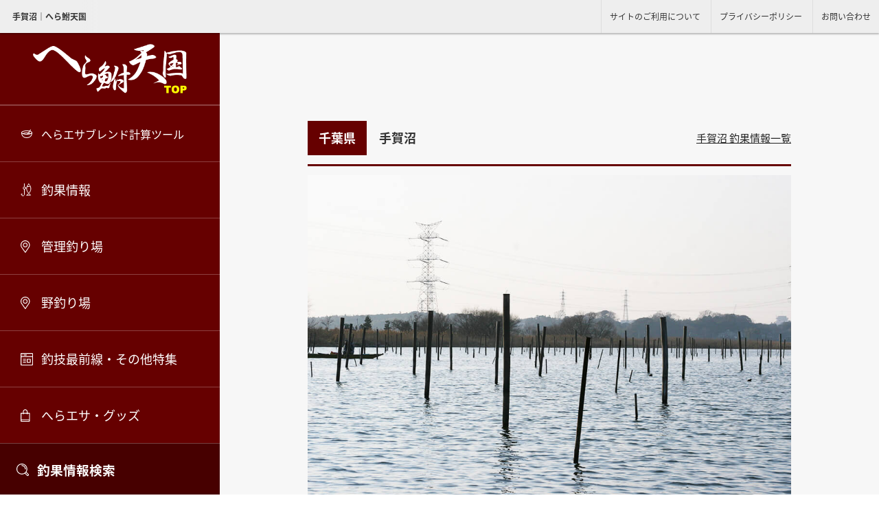

--- FILE ---
content_type: text/html; charset=UTF-8
request_url: https://herabunatengoku.com/spot/spot_704/
body_size: 19838
content:

<!doctype html>
<html lang="ja">
<head>

	<!-- Global site tag (gtag.js) - Google Analytics -->
	<script async src="https://www.googletagmanager.com/gtag/js?id=UA-106869343-10"></script>
	<script>
	  window.dataLayer = window.dataLayer || [];
	  function gtag(){dataLayer.push(arguments);}
	  gtag('js', new Date());
	  gtag('config', 'UA-106869343-10');
	</script>

<meta charset="UTF-8">
<meta http-equiv="X-UA-Compatible" content="IE=edge,chrome=1">
<meta http-equiv="cleartype" content="on">
<meta name="viewport" content="width=device-width,initial-scale=1.0,minimum-scale=1.0">
<meta name="format-detection" content="telephone=no,address=no,email=no">
<meta name="author" content="MARUKYU">
<meta name="rating" content="general">
<meta name="coverage" content="japan">
<meta property="og:type" content="article">

<meta property="og:image" content="https://herabunatengoku.com/wp-content/themes/herabuna/ogp.jpg" />
<meta name="twitter:image" content="https://herabunatengoku.com/wp-content/themes/herabuna/ogp.jpg" />

<meta property="og:url" content="https://herabunatengoku.com/spot/spot_704/" />
<meta name="twitter:url" content="https://herabunatengoku.com/spot/spot_704/" />

<meta name="twitter:card" content="summary_large_image" />
<meta name="twitter:site" content="へら鮒天国" />

<link rel="icon" href="https://herabunatengoku.com/wp-content/themes/herabuna/base/img/favicon.ico">
<link rel="apple-touch-icon" sizes="180x180" href="https://herabunatengoku.com/wp-content/themes/herabuna/base/img/apple-touch-icon.png">

<link rel="canonical" href="https://herabunatengoku.com/spot/spot_704/" />


<!-- 特集記事ページ分割 -->

<title>手賀沼｜へら鮒天国</title>
<meta property="og:title" content="手賀沼｜へら鮒天国" />
<meta name="twitter:title" content="手賀沼｜へら鮒天国" />
<meta name="description"  content="千葉県(千葉県我孫子市)の『手賀沼』野釣り場情報｜へら鮒天国" />
<meta property="og:description" content="千葉県(千葉県我孫子市)の『手賀沼』野釣り場情報｜へら鮒天国" />
<meta name="twitter:description" content="千葉県(千葉県我孫子市)の『手賀沼』野釣り場情報｜へら鮒天国" />



<!-- herabunatengoku.com is managing ads with Advanced Ads 1.46.0 – https://wpadvancedads.com/ --><script id="herab-ready">
			window.advanced_ads_ready=function(e,a){a=a||"complete";var d=function(e){return"interactive"===a?"loading"!==e:"complete"===e};d(document.readyState)?e():document.addEventListener("readystatechange",(function(a){d(a.target.readyState)&&e()}),{once:"interactive"===a})},window.advanced_ads_ready_queue=window.advanced_ads_ready_queue||[];		</script>
		<link rel='stylesheet' id='wp-block-library-css'  href='https://herabunatengoku.com/wp-includes/css/dist/block-library/style.min.css?ver=5.2.21' type='text/css' media='all' />
<link rel='stylesheet' id='search-filter-plugin-styles-css'  href='https://herabunatengoku.com/wp-content/plugins/search-filter-pro/public/assets/css/search-filter.min.css?ver=2.4.5' type='text/css' media='all' />
<script type='text/javascript' src='https://herabunatengoku.com/wp-includes/js/jquery/jquery.js?ver=1.12.4-wp'></script>
<script type='text/javascript' src='https://herabunatengoku.com/wp-includes/js/jquery/jquery-migrate.min.js?ver=1.4.1'></script>
<script type='text/javascript'>
/* <![CDATA[ */
var SF_LDATA = {"ajax_url":"https:\/\/herabunatengoku.com\/wp-admin\/admin-ajax.php","home_url":"https:\/\/herabunatengoku.com\/"};
/* ]]> */
</script>
<script type='text/javascript' src='https://herabunatengoku.com/wp-content/plugins/search-filter-pro/public/assets/js/search-filter-build.min.js?ver=2.4.5'></script>
<script type='text/javascript' src='https://herabunatengoku.com/wp-content/plugins/search-filter-pro/public/assets/js/chosen.jquery.min.js?ver=2.4.5'></script>
<link rel='prev' title='三方五湖' href='https://herabunatengoku.com/spot/spot_673/' />
<link rel='next' title='手賀川' href='https://herabunatengoku.com/spot/spot_702/' />
<link rel="canonical" href="https://herabunatengoku.com/spot/spot_704/" />
<link rel='shortlink' href='https://herabunatengoku.com/?p=704' />
<style>ins.adsbygoogle { background-color: transparent; padding: 0; }</style><script  async src="https://pagead2.googlesyndication.com/pagead/js/adsbygoogle.js?client=ca-pub-9780175008303428" crossorigin="anonymous"></script>
<link rel="stylesheet" href="//cdnjs.cloudflare.com/ajax/libs/Swiper/5.4.5/css/swiper.min.css">
<link rel="stylesheet" href="//unpkg.com/aos@next/dist/aos.css" />
<link rel="stylesheet" type="text/css" href="//cdnjs.cloudflare.com/ajax/libs/magnific-popup.js/1.1.0/magnific-popup.min.css">
<link rel="stylesheet" type="text/css" href="https://herabunatengoku.com/wp-content/themes/herabuna/base/css/style.css?ver=1034">
<link rel="stylesheet" href="https://herabunatengoku.com/wp-content/themes/herabuna/style.css" type="text/css" />

<!-- JS -->
<script src="https://cdnjs.cloudflare.com/ajax/libs/magnific-popup.js/1.1.0/jquery.magnific-popup.min.js"></script>
<script async src="https://pagead2.googlesyndication.com/pagead/js/adsbygoogle.js?client=ca-pub-9780175008303428"
     crossorigin="anonymous"></script>
</head>

<body>
	<div class="head mod__flex -just_between">
		<div class="head_read">
						<h1 class="-text">手賀沼｜へら鮒天国</h1>
					</div>
		<ul class="head_nav">
			<li><a href="/terms">サイトのご利用について</a></li>
			<li><a href="/privacy-policy/">プライバシーポリシー</a></li>
			<li><a href="mailto:&#105;&#110;&#102;&#111;&#64;&#109;&#97;&#114;&#117;&#107;&#121;&#117;&#46;&#99;&#111;&#109">お問い合わせ</a></li>
		</ul>
	</div>

	<header class="__sp">
		<ul class="sp_navi mod__flex">
			<li class="-logo mod__flex -align_center ">
				<a href="/">
					<img src="https://herabunatengoku.com/wp-content/themes/herabuna/base/img/logo_top.png" alt="へら鮒天国">
				</a>
			</li>
			<li class="-search mod__flex -just_center -align_center">
				<div id="nav-search">
				    <div>
				        <img src="https://herabunatengoku.com/wp-content/themes/herabuna/base/img/search2.svg" alt="検索">
				    </div>
				</div>
			</li>
			<li class="-menu mod__flex -just_center -align_center">
				<div id="nav-toggle">
				    <div>
				        <span></span>
				        <span></span>
				        <span></span>
				    </div>
				</div>
			</li>
		</ul>
		<div id="gloval-nav" class="sp_nav">
			<div class="sp_nav_read">
				管理釣り場・野釣り場の、最新釣果情報が満載！「へら鮒天国」
			</div>
			<nav class="">

				<ul class="sp_nav_ul">
					<li><a href="/blend" class="icon -brend">へらエサブレンド計算ツール</a></li>
					<li><a href="/choka" class="icon -fishing">釣果情報</a></li>
					<li><a href="/spot_type/control/" class="icon -spot">管理釣り場</a></li>
					<li><a href="/spot_type/wild/" class="icon -spot">野釣り場</a></li>
					<li><a href="/tokushu" class="icon -column">釣技最前線・その他特集</a></li>
					<li><a href="/bait" class="icon -food">へらエサ・グッズ</a></li>
					<li><a href="/qa" class="icon -qa">へらエサQ&A</a></li>
					<li><a href="https://www.marukyu.com/marukyu/book/index_b.html" class="icon -other">へらエサパワーブック</a></li>
					<li><a href="/tokushu/22599/" class="icon -other">入門動画まとめ</a></li>
					<li><a href="/staff_list" class="icon -user">スタッフ紹介</a></li>
									</ul>

		</div>

		<div id="search-nav" class="sp_search">
			<div class="side_navi_search">

				<h3 class="search_title icon -search">釣果情報検索</h3>
				<div class="sabox">
					<form data-sf-form-id='392' data-is-rtl='0' data-maintain-state='' data-results-url='https://herabunatengoku.com/choka/' data-ajax-form-url='https://herabunatengoku.com/?sfid=392&amp;sf_action=get_data&amp;sf_data=form' data-display-result-method='post_type_archive' data-use-history-api='1' data-template-loaded='0' data-lang-code='' data-ajax='0' data-init-paged='1' data-auto-update='' data-auto-count='1' data-auto-count-refresh-mode='1' action='https://herabunatengoku.com/choka/' method='post' class='searchandfilter' id='search-filter-form-392' autocomplete='off' data-instance-count='1'><ul><li class="sf-field-taxonomy-spot_type" data-sf-field-name="_sft_spot_type" data-sf-field-type="taxonomy" data-sf-field-input-type="radio">		<ul class="">
			
			<li class="sf-level-0 sf-item-0 sf-option-active" data-sf-count="0" data-sf-depth="0"><input  class="sf-input-radio" type="radio" value="" name="_sft_spot_type[]" checked="checked" id="sf-input-ac571b68b2d9638d2075f75f2b6ebf2d"><label class="sf-label-radio" for="sf-input-ac571b68b2d9638d2075f75f2b6ebf2d">釣り場タイプ 一覧</label></li><li class="sf-level-0 sf-item-74" data-sf-count="8236" data-sf-depth="0"><input  class="sf-input-radio" type="radio" value="control" name="_sft_spot_type[]" id="sf-input-b4cc6ebe484c59cabbbd673eb5193f85"><label class="sf-label-radio" for="sf-input-b4cc6ebe484c59cabbbd673eb5193f85">管理釣り場</label></li><li class="sf-level-0 sf-item-73" data-sf-count="4608" data-sf-depth="0"><input  class="sf-input-radio" type="radio" value="wild" name="_sft_spot_type[]" id="sf-input-8bc5162c9b6891876371bbbd0a8f4cd2"><label class="sf-label-radio" for="sf-input-8bc5162c9b6891876371bbbd0a8f4cd2">野釣り場</label></li>		</ul>
		</li><li class="sf-field-taxonomy-spot" data-sf-field-name="_sft_spot" data-sf-field-type="taxonomy" data-sf-field-input-type="select">		<label>
				<select name="_sft_spot[]" class="sf-input-select" title="">
			
						<option class="sf-level-0 sf-item-0 sf-option-active" selected="selected" data-sf-count="0" data-sf-depth="0" value="">釣り場 一覧</option>
						<option class="sf-level-0 sf-item-1749" data-sf-count="11" data-sf-depth="0" value="spot_451">アート・ヘラ・ポンド&nbsp;&nbsp;(11)</option>
						<option class="sf-level-0 sf-item-1336" data-sf-count="3" data-sf-depth="0" value="spot_1324">青野ダム&nbsp;&nbsp;(3)</option>
						<option class="sf-level-0 sf-item-1320" data-sf-count="1" data-sf-depth="0" value="spot_1359">赤祖父湖&nbsp;&nbsp;(1)</option>
						<option class="sf-level-0 sf-item-1346" data-sf-count="9" data-sf-depth="0" value="spot_1312">阿川沼&nbsp;&nbsp;(9)</option>
						<option class="sf-level-0 sf-item-1705" data-sf-count="306" data-sf-depth="0" value="spot_526">朝日池&nbsp;&nbsp;(306)</option>
						<option class="sf-level-0 sf-item-1571" data-sf-count="1" data-sf-depth="0" value="spot_806">旭川ダム&nbsp;&nbsp;(1)</option>
						<option class="sf-level-0 sf-item-1693" data-sf-count="78" data-sf-depth="0" value="spot_567">旭川富沢の堰&nbsp;&nbsp;(78)</option>
						<option class="sf-level-0 sf-item-1521" data-sf-count="4" data-sf-depth="0" value="spot_918">芦田川&nbsp;&nbsp;(4)</option>
						<option class="sf-level-0 sf-item-1750" data-sf-count="73" data-sf-depth="0" value="spot_453">芦田湖水光園&nbsp;&nbsp;(73)</option>
						<option class="sf-level-0 sf-item-1600" data-sf-count="6" data-sf-depth="0" value="spot_740">芦ノ湖&nbsp;&nbsp;(6)</option>
						<option class="sf-level-0 sf-item-1751" data-sf-count="121" data-sf-depth="0" value="spot_418">厚木へら鮒センター&nbsp;&nbsp;(121)</option>
						<option class="sf-level-0 sf-item-1552" data-sf-count="28" data-sf-depth="0" value="spot_848">左沢堤&nbsp;&nbsp;(28)</option>
						<option class="sf-level-0 sf-item-1668" data-sf-count="5" data-sf-depth="0" value="spot_614">阿武隈川&nbsp;&nbsp;(5)</option>
						<option class="sf-level-0 sf-item-1473" data-sf-count="1" data-sf-depth="0" value="spot_1020">天ヶ瀬ダム&nbsp;&nbsp;(1)</option>
						<option class="sf-level-0 sf-item-1634" data-sf-count="42" data-sf-depth="0" value="spot_677">鮎川湖&nbsp;&nbsp;(42)</option>
						<option class="sf-level-0 sf-item-1468" data-sf-count="2" data-sf-depth="0" value="spot_1045">荒川&nbsp;&nbsp;(2)</option>
						<option class="sf-level-0 sf-item-1496" data-sf-count="9" data-sf-depth="0" value="spot_990">新木水路&nbsp;&nbsp;(9)</option>
						<option class="sf-level-0 sf-item-1660" data-sf-count="205" data-sf-depth="0" value="spot_631">荒沼&nbsp;&nbsp;(205)</option>
						<option class="sf-level-0 sf-item-1638" data-sf-count="27" data-sf-depth="0" value="spot_686">粟原釣り場&nbsp;&nbsp;(27)</option>
						<option class="sf-level-0 sf-item-1372" data-sf-count="1" data-sf-depth="0" value="spot_1235">飯田沼釣り公園&nbsp;&nbsp;(1)</option>
						<option class="sf-level-0 sf-item-1591" data-sf-count="2" data-sf-depth="0" value="spot_788">生野銀山湖&nbsp;&nbsp;(2)</option>
						<option class="sf-level-0 sf-item-2092" data-sf-count="2" data-sf-depth="0" value="spot_40019">伊佐沼&nbsp;&nbsp;(2)</option>
						<option class="sf-level-0 sf-item-1398" data-sf-count="7" data-sf-depth="0" value="spot_1197">石屋下&nbsp;&nbsp;(7)</option>
						<option class="sf-level-0 sf-item-2047" data-sf-count="9" data-sf-depth="0" value="spot_29686">板倉のジャリ穴&nbsp;&nbsp;(9)</option>
						<option class="sf-level-0 sf-item-1607" data-sf-count="8" data-sf-depth="0" value="spot_754">一碧湖&nbsp;&nbsp;(8)</option>
						<option class="sf-level-0 sf-item-1988" data-sf-count="3" data-sf-depth="0" value="spot_11036">犬上川ダム&nbsp;&nbsp;(3)</option>
						<option class="sf-level-0 sf-item-1568" data-sf-count="2" data-sf-depth="0" value="spot_824">飯尾川&nbsp;&nbsp;(2)</option>
						<option class="sf-level-0 sf-item-1709" data-sf-count="87" data-sf-depth="0" value="spot_534">茨木新池&nbsp;&nbsp;(87)</option>
						<option class="sf-level-0 sf-item-1327" data-sf-count="3" data-sf-depth="0" value="spot_1341">岩井森の里釣堀&nbsp;&nbsp;(3)</option>
						<option class="sf-level-0 sf-item-2039" data-sf-count="1" data-sf-depth="0" value="spot_26901">岩名調整池&nbsp;&nbsp;(1)</option>
						<option class="sf-level-0 sf-item-1489" data-sf-count="1" data-sf-depth="0" value="spot_994">印旛新川&nbsp;&nbsp;(1)</option>
						<option class="sf-level-0 sf-item-1615" data-sf-count="2" data-sf-depth="0" value="spot_738">浮間公園&nbsp;&nbsp;(2)</option>
						<option class="sf-level-0 sf-item-1730" data-sf-count="7" data-sf-depth="0" value="spot_480">兎谷津へら鮒センター&nbsp;&nbsp;(7)</option>
						<option class="sf-level-0 sf-item-1318" data-sf-count="1" data-sf-depth="0" value="spot_1355">牛久沼&nbsp;&nbsp;(1)</option>
						<option class="sf-level-0 sf-item-1475" data-sf-count="117" data-sf-depth="0" value="spot_1025">馬神ため池&nbsp;&nbsp;(117)</option>
						<option class="sf-level-0 sf-item-1582" data-sf-count="7" data-sf-depth="0" value="spot_802">浦壁大池&nbsp;&nbsp;(7)</option>
						<option class="sf-level-0 sf-item-1350" data-sf-count="5" data-sf-depth="0" value="spot_1288">永源寺ダム&nbsp;&nbsp;(5)</option>
						<option class="sf-level-0 sf-item-1339" data-sf-count="15" data-sf-depth="0" value="spot_1330">海老瀬フィッシングセンター&nbsp;&nbsp;(15)</option>
						<option class="sf-level-0 sf-item-1667" data-sf-count="3" data-sf-depth="0" value="spot_612">江部乙9丁目沼&nbsp;&nbsp;(3)</option>
						<option class="sf-level-0 sf-item-1763" data-sf-count="104" data-sf-depth="0" value="spot_404">追分池&nbsp;&nbsp;(104)</option>
						<option class="sf-level-0 sf-item-1347" data-sf-count="1" data-sf-depth="0" value="spot_1314">王池&nbsp;&nbsp;(1)</option>
						<option class="sf-level-0 sf-item-1370" data-sf-count="1" data-sf-depth="0" value="spot_1264">大落古利根川&nbsp;&nbsp;(1)</option>
						<option class="sf-level-0 sf-item-1541" data-sf-count="36" data-sf-depth="0" value="spot_886">大倉ダム&nbsp;&nbsp;(36)</option>
						<option class="sf-level-0 sf-item-1438" data-sf-count="1" data-sf-depth="0" value="spot_1115">大迫ダム&nbsp;&nbsp;(1)</option>
						<option class="sf-level-0 sf-item-2049" data-sf-count="1" data-sf-depth="0" value="spot_30295">大迫ダムづり公園&nbsp;&nbsp;(1)</option>
						<option class="sf-level-0 sf-item-2002" data-sf-count="4" data-sf-depth="0" value="spot_21437">大塩湖&nbsp;&nbsp;(4)</option>
						<option class="sf-level-0 sf-item-1590" data-sf-count="13" data-sf-depth="0" value="spot_786">大杉ダム&nbsp;&nbsp;(13)</option>
						<option class="sf-level-0 sf-item-1446" data-sf-count="21" data-sf-depth="0" value="spot_1098">大台沼&nbsp;&nbsp;(21)</option>
						<option class="sf-level-0 sf-item-1990" data-sf-count="2" data-sf-depth="0" value="spot_12477">青土ダム&nbsp;&nbsp;(2)</option>
						<option class="sf-level-0 sf-item-1487" data-sf-count="11" data-sf-depth="0" value="spot_1016">大沼国定公園&nbsp;&nbsp;(11)</option>
						<option class="sf-level-0 sf-item-1655" data-sf-count="1" data-sf-depth="0" value="spot_655">大平森林公園&nbsp;&nbsp;(1)</option>
						<option class="sf-level-0 sf-item-1323" data-sf-count="4" data-sf-depth="0" value="spot_1365">大堀川&nbsp;&nbsp;(4)</option>
						<option class="sf-level-0 sf-item-2070" data-sf-count="1" data-sf-depth="0" value="spot_34127">大吉調節池&nbsp;&nbsp;(1)</option>
						<option class="sf-level-0 sf-item-1406" data-sf-count="4" data-sf-depth="0" value="spot_1182">小川つり堀園&nbsp;&nbsp;(4)</option>
						<option class="sf-level-0 sf-item-1319" data-sf-count="1" data-sf-depth="0" value="spot_1357">沖沼釣り公園&nbsp;&nbsp;(1)</option>
						<option class="sf-level-0 sf-item-1553" data-sf-count="13" data-sf-depth="0" value="spot_850">奥山沼（谷沢堤）&nbsp;&nbsp;(13)</option>
						<option class="sf-level-0 sf-item-1333" data-sf-count="28" data-sf-depth="0" value="spot_1318">鏡湖&nbsp;&nbsp;(28)</option>
						<option class="sf-level-0 sf-item-1515" data-sf-count="1" data-sf-depth="0" value="spot_934">柿ノ木谷池ダム&nbsp;&nbsp;(1)</option>
						<option class="sf-level-0 sf-item-1690" data-sf-count="62" data-sf-depth="0" value="spot_561">隠れ谷池&nbsp;&nbsp;(62)</option>
						<option class="sf-level-0 sf-item-1576" data-sf-count="14" data-sf-depth="0" value="spot_790">加古川&nbsp;&nbsp;(14)</option>
						<option class="sf-level-0 sf-item-1447" data-sf-count="38" data-sf-depth="0" value="spot_1101">春日沼(八ツ沼)&nbsp;&nbsp;(38)</option>
						<option class="sf-level-0 sf-item-1331" data-sf-count="10" data-sf-depth="0" value="spot_1349">霞ヶ浦&nbsp;&nbsp;(10)</option>
						<option class="sf-level-0 sf-item-1472" data-sf-count="4" data-sf-depth="0" value="spot_1018">加瀬沼&nbsp;&nbsp;(4)</option>
						<option class="sf-level-0 sf-item-1752" data-sf-count="38" data-sf-depth="0" value="spot_420">加須吉沼&nbsp;&nbsp;(38)</option>
						<option class="sf-level-0 sf-item-1656" data-sf-count="6" data-sf-depth="0" value="spot_622">月山池&nbsp;&nbsp;(6)</option>
						<option class="sf-level-0 sf-item-1315" data-sf-count="9" data-sf-depth="0" value="spot_1371">カッパ池&nbsp;&nbsp;(9)</option>
						<option class="sf-level-0 sf-item-1989" data-sf-count="12" data-sf-depth="0" value="spot_11456">鹿の川沼&nbsp;&nbsp;(12)</option>
						<option class="sf-level-0 sf-item-1503" data-sf-count="58" data-sf-depth="0" value="spot_978">加福フィッシュランド&nbsp;&nbsp;(58)</option>
						<option class="sf-level-0 sf-item-2045" data-sf-count="2" data-sf-depth="0" value="spot_29179">鎌北湖&nbsp;&nbsp;(2)</option>
						<option class="sf-level-0 sf-item-1670" data-sf-count="48" data-sf-depth="0" value="spot_618">釜房湖&nbsp;&nbsp;(48)</option>
						<option class="sf-level-0 sf-item-1753" data-sf-count="55" data-sf-depth="0" value="spot_423">神扇池&nbsp;&nbsp;(55)</option>
						<option class="sf-level-0 sf-item-1540" data-sf-count="7" data-sf-depth="0" value="spot_884">上大島ファミリー釣り場&nbsp;&nbsp;(7)</option>
						<option class="sf-level-0 sf-item-1491" data-sf-count="73" data-sf-depth="0" value="spot_999">上津ダム&nbsp;&nbsp;(73)</option>
						<option class="sf-level-0 sf-item-2074" data-sf-count="1" data-sf-depth="0" value="spot_35003">亀成川&nbsp;&nbsp;(1)</option>
						<option class="sf-level-0 sf-item-1629" data-sf-count="38" data-sf-depth="0" value="spot_700">亀山湖&nbsp;&nbsp;(38)</option>
						<option class="sf-level-0 sf-item-1564" data-sf-count="1" data-sf-depth="0" value="spot_816">鴨川（岡山県）&nbsp;&nbsp;(1)</option>
						<option class="sf-level-0 sf-item-1505" data-sf-count="20" data-sf-depth="0" value="spot_946">河口湖&nbsp;&nbsp;(20)</option>
						<option class="sf-level-0 sf-item-1317" data-sf-count="2" data-sf-depth="0" value="spot_1353">川口フナ池&nbsp;&nbsp;(2)</option>
						<option class="sf-level-0 sf-item-2048" data-sf-count="4" data-sf-depth="0" value="spot_30274">川田谷沼&nbsp;&nbsp;(4)</option>
						<option class="sf-level-0 sf-item-1414" data-sf-count="23" data-sf-depth="0" value="spot_1167">神流湖&nbsp;&nbsp;(23)</option>
						<option class="sf-level-0 sf-item-1678" data-sf-count="6" data-sf-depth="0" value="spot_601">観音沼(地蔵沼)&nbsp;&nbsp;(6)</option>
						<option class="sf-level-0 sf-item-1736" data-sf-count="63" data-sf-depth="0" value="spot_458">管理釣り場 将監&nbsp;&nbsp;(63)</option>
						<option class="sf-level-0 sf-item-1643" data-sf-count="1" data-sf-depth="0" value="spot_663">木崎湖&nbsp;&nbsp;(1)</option>
						<option class="sf-level-0 sf-item-1516" data-sf-count="91" data-sf-depth="0" value="spot_936">北浦　渚&nbsp;&nbsp;(91)</option>
						<option class="sf-level-0 sf-item-1695" data-sf-count="2" data-sf-depth="0" value="spot_571">北村鉄板沼&nbsp;&nbsp;(2)</option>
						<option class="sf-level-0 sf-item-1680" data-sf-count="1" data-sf-depth="0" value="spot_573">北村ふれあい公園沼&nbsp;&nbsp;(1)</option>
						<option class="sf-level-0 sf-item-1672" data-sf-count="5" data-sf-depth="0" value="spot_589">北村ヘラブナ公園&nbsp;&nbsp;(5)</option>
						<option class="sf-level-0 sf-item-1620" data-sf-count="21" data-sf-depth="0" value="spot_715">北本総合公園の池&nbsp;&nbsp;(21)</option>
						<option class="sf-level-0 sf-item-1640" data-sf-count="1" data-sf-depth="0" value="spot_657">北山の池&nbsp;&nbsp;(1)</option>
						<option class="sf-level-0 sf-item-1723" data-sf-count="151" data-sf-depth="0" value="spot_500">鬼東沼つり堀センター&nbsp;&nbsp;(151)</option>
						<option class="sf-level-0 sf-item-1537" data-sf-count="40" data-sf-depth="0" value="spot_877">紀ノ川&nbsp;&nbsp;(40)</option>
						<option class="sf-level-0 sf-item-1395" data-sf-count="8" data-sf-depth="0" value="spot_1191">旧北上川&nbsp;&nbsp;(8)</option>
						<option class="sf-level-0 sf-item-1554" data-sf-count="13" data-sf-depth="0" value="spot_852">行田水城公園&nbsp;&nbsp;(13)</option>
						<option class="sf-level-0 sf-item-1355" data-sf-count="6" data-sf-depth="0" value="spot_1298">京都へら連 中池&nbsp;&nbsp;(6)</option>
						<option class="sf-level-0 sf-item-1994" data-sf-count="4" data-sf-depth="0" value="spot_13552">清川つくしフィッシングセンター&nbsp;&nbsp;(4)</option>
						<option class="sf-level-0 sf-item-1547" data-sf-count="22" data-sf-depth="0" value="spot_866">切所沼&nbsp;&nbsp;(22)</option>
						<option class="sf-level-0 sf-item-1726" data-sf-count="20" data-sf-depth="0" value="spot_507">金山湖へら鮒センター&nbsp;&nbsp;(20)</option>
						<option class="sf-level-0 sf-item-1623" data-sf-count="9" data-sf-depth="0" value="spot_721">久喜菖蒲公園（昭和沼）&nbsp;&nbsp;(9)</option>
						<option class="sf-level-0 sf-item-1626" data-sf-count="1" data-sf-depth="0" value="spot_694">鵠戸幹線水路&nbsp;&nbsp;(1)</option>
						<option class="sf-level-0 sf-item-1621" data-sf-count="33" data-sf-depth="0" value="spot_717">屈巣沼&nbsp;&nbsp;(33)</option>
						<option class="sf-level-0 sf-item-1548" data-sf-count="31" data-sf-depth="0" value="spot_868">九頭竜沼&nbsp;&nbsp;(31)</option>
						<option class="sf-level-0 sf-item-1581" data-sf-count="8" data-sf-depth="0" value="spot_800">蔵谷池&nbsp;&nbsp;(8)</option>
						<option class="sf-level-0 sf-item-1974" data-sf-count="34" data-sf-depth="0" value="spot_8654">栗山ダム&nbsp;&nbsp;(34)</option>
						<option class="sf-level-0 sf-item-2017" data-sf-count="4" data-sf-depth="0" value="spot_23240">黒部川&nbsp;&nbsp;(4)</option>
						<option class="sf-level-0 sf-item-1385" data-sf-count="95" data-sf-depth="0" value="spot_1216">群馬の水郷公園&nbsp;&nbsp;(95)</option>
						<option class="sf-level-0 sf-item-1652" data-sf-count="37" data-sf-depth="0" value="spot_649">下条川ダム&nbsp;&nbsp;(37)</option>
						<option class="sf-level-0 sf-item-2088" data-sf-count="2" data-sf-depth="0" value="spot_38709">甲東堀&nbsp;&nbsp;(2)</option>
						<option class="sf-level-0 sf-item-1700" data-sf-count="312" data-sf-depth="0" value="spot_548">甲南へらの池&nbsp;&nbsp;(312)</option>
						<option class="sf-level-0 sf-item-1397" data-sf-count="9" data-sf-depth="0" value="spot_1195">五間堀川&nbsp;&nbsp;(9)</option>
						<option class="sf-level-0 sf-item-1448" data-sf-count="5" data-sf-depth="0" value="spot_1069">小谷池&nbsp;&nbsp;(5)</option>
						<option class="sf-level-0 sf-item-1681" data-sf-count="3" data-sf-depth="0" value="spot_575">小沼&nbsp;&nbsp;(3)</option>
						<option class="sf-level-0 sf-item-1636" data-sf-count="9" data-sf-depth="0" value="spot_682">近藤沼公園&nbsp;&nbsp;(9)</option>
						<option class="sf-level-0 sf-item-1671" data-sf-count="7" data-sf-depth="0" value="spot_620">サイカチ沼&nbsp;&nbsp;(7)</option>
						<option class="sf-level-0 sf-item-1603" data-sf-count="89" data-sf-depth="0" value="spot_746">西湖&nbsp;&nbsp;(89)</option>
						<option class="sf-level-0 sf-item-1735" data-sf-count="21" data-sf-depth="0" value="spot_456">逆井へら鮒センター&nbsp;&nbsp;(21)</option>
						<option class="sf-level-0 sf-item-1431" data-sf-count="98" data-sf-depth="0" value="spot_1133">逆川&nbsp;&nbsp;(98)</option>
						<option class="sf-level-0 sf-item-1601" data-sf-count="50" data-sf-depth="0" value="spot_742">相模川&nbsp;&nbsp;(50)</option>
						<option class="sf-level-0 sf-item-1602" data-sf-count="5" data-sf-depth="0" value="spot_744">相模湖&nbsp;&nbsp;(5)</option>
						<option class="sf-level-0 sf-item-1622" data-sf-count="5" data-sf-depth="0" value="spot_719">さぎ山記念公園の池&nbsp;&nbsp;(5)</option>
						<option class="sf-level-0 sf-item-1458" data-sf-count="27" data-sf-depth="0" value="spot_1059">早霧湖&nbsp;&nbsp;(27)</option>
						<option class="sf-level-0 sf-item-2076" data-sf-count="11" data-sf-depth="0" value="spot_35344">桜岡湖&nbsp;&nbsp;(11)</option>
						<option class="sf-level-0 sf-item-1344" data-sf-count="6" data-sf-depth="0" value="spot_1308">桜川&nbsp;&nbsp;(6)</option>
						<option class="sf-level-0 sf-item-1732" data-sf-count="153" data-sf-depth="0" value="spot_485">さくら湖&nbsp;&nbsp;(153)</option>
						<option class="sf-level-0 sf-item-1349" data-sf-count="2" data-sf-depth="0" value="spot_1286">笹ヶ瀬川&nbsp;&nbsp;(2)</option>
						<option class="sf-level-0 sf-item-1383" data-sf-count="21" data-sf-depth="0" value="spot_1231">笹川湖&nbsp;&nbsp;(21)</option>
						<option class="sf-level-0 sf-item-1699" data-sf-count="1" data-sf-depth="0" value="spot_546">佐仲ダム&nbsp;&nbsp;(1)</option>
						<option class="sf-level-0 sf-item-1486" data-sf-count="1" data-sf-depth="0" value="spot_1014">砂沼&nbsp;&nbsp;(1)</option>
						<option class="sf-level-0 sf-item-1724" data-sf-count="2" data-sf-depth="0" value="spot_503">佐野フィッシングセンター田島池&nbsp;&nbsp;(2)</option>
						<option class="sf-level-0 sf-item-1433" data-sf-count="3" data-sf-depth="0" value="spot_1103">佐屋川（平場）&nbsp;&nbsp;(3)</option>
						<option class="sf-level-0 sf-item-1717" data-sf-count="138" data-sf-depth="0" value="spot_520">佐屋川温泉前釣り場&nbsp;&nbsp;(138)</option>
						<option class="sf-level-0 sf-item-1718" data-sf-count="110" data-sf-depth="0" value="spot_522">佐屋川西の森釣り場&nbsp;&nbsp;(110)</option>
						<option class="sf-level-0 sf-item-1322" data-sf-count="2" data-sf-depth="0" value="spot_1363">猿谷ダム&nbsp;&nbsp;(2)</option>
						<option class="sf-level-0 sf-item-2082" data-sf-count="4" data-sf-depth="0" value="spot_36204">三角沼（鷹栖町）&nbsp;&nbsp;(4)</option>
						<option class="sf-level-0 sf-item-2027" data-sf-count="6" data-sf-depth="0" value="spot_24325">三軒屋沼(西沼)&nbsp;&nbsp;(6)</option>
						<option class="sf-level-0 sf-item-1991" data-sf-count="25" data-sf-depth="0" value="spot_13424">山水の池&nbsp;&nbsp;(25)</option>
						<option class="sf-level-0 sf-item-1706" data-sf-count="195" data-sf-depth="0" value="spot_528">三川フィッシュパーク&nbsp;&nbsp;(195)</option>
						<option class="sf-level-0 sf-item-1635" data-sf-count="344" data-sf-depth="0" value="spot_679">三名湖&nbsp;&nbsp;(344)</option>
						<option class="sf-level-0 sf-item-1342" data-sf-count="25" data-sf-depth="0" value="spot_1304">三楽園&nbsp;&nbsp;(25)</option>
						<option class="sf-level-0 sf-item-1733" data-sf-count="240" data-sf-depth="0" value="spot_487">三和新池&nbsp;&nbsp;(240)</option>
						<option class="sf-level-0 sf-item-1755" data-sf-count="691" data-sf-depth="0" value="spot_430">椎の木湖&nbsp;&nbsp;(691)</option>
						<option class="sf-level-0 sf-item-1432" data-sf-count="1" data-sf-depth="0" value="spot_1135">慈恩寺親水公園&nbsp;&nbsp;(1)</option>
						<option class="sf-level-0 sf-item-1338" data-sf-count="1" data-sf-depth="0" value="spot_1328">四角沼&nbsp;&nbsp;(1)</option>
						<option class="sf-level-0 sf-item-1762" data-sf-count="12" data-sf-depth="0" value="spot_414">寺家ふるさと村 熊の池&nbsp;&nbsp;(12)</option>
						<option class="sf-level-0 sf-item-1365" data-sf-count="7" data-sf-depth="0" value="spot_1253">しのつ湖&nbsp;&nbsp;(7)</option>
						<option class="sf-level-0 sf-item-1682" data-sf-count="7" data-sf-depth="0" value="spot_577">篠路川&nbsp;&nbsp;(7)</option>
						<option class="sf-level-0 sf-item-2069" data-sf-count="3" data-sf-depth="0" value="spot_33880">清水公園（目黒区）&nbsp;&nbsp;(3)</option>
						<option class="sf-level-0 sf-item-2091" data-sf-count="2" data-sf-depth="0" value="spot_39294">下手賀川&nbsp;&nbsp;(2)</option>
						<option class="sf-level-0 sf-item-1604" data-sf-count="172" data-sf-depth="0" value="spot_748">精進湖&nbsp;&nbsp;(172)</option>
						<option class="sf-level-0 sf-item-1637" data-sf-count="7" data-sf-depth="0" value="spot_684">城沼&nbsp;&nbsp;(7)</option>
						<option class="sf-level-0 sf-item-1354" data-sf-count="2" data-sf-depth="0" value="spot_1296">白河小峰城の堀&nbsp;&nbsp;(2)</option>
						<option class="sf-level-0 sf-item-1585" data-sf-count="33" data-sf-depth="0" value="spot_775">白川ダム&nbsp;&nbsp;(33)</option>
						<option class="sf-level-0 sf-item-2051" data-sf-count="7" data-sf-depth="0" value="spot_30411">白水川ダム&nbsp;&nbsp;(7)</option>
						<option class="sf-level-0 sf-item-1412" data-sf-count="4" data-sf-depth="0" value="spot_1163">新利根川&nbsp;&nbsp;(4)</option>
						<option class="sf-level-0 sf-item-1478" data-sf-count="37" data-sf-depth="0" value="spot_1031">新成羽川ダム(岡山県)&nbsp;&nbsp;(37)</option>
						<option class="sf-level-0 sf-item-1429" data-sf-count="2" data-sf-depth="0" value="spot_1129">新成羽川ダム(広島県)&nbsp;&nbsp;(2)</option>
						<option class="sf-level-0 sf-item-1535" data-sf-count="2" data-sf-depth="0" value="spot_905">甚兵衛沼&nbsp;&nbsp;(2)</option>
						<option class="sf-level-0 sf-item-1696" data-sf-count="42" data-sf-depth="0" value="spot_540">新松池へら管理釣り場&nbsp;&nbsp;(42)</option>
						<option class="sf-level-0 sf-item-1425" data-sf-count="1" data-sf-depth="0" value="spot_1121">神龍湖&nbsp;&nbsp;(1)</option>
						<option class="sf-level-0 sf-item-1683" data-sf-count="2" data-sf-depth="0" value="spot_579">砂川オアシスパーク&nbsp;&nbsp;(2)</option>
						<option class="sf-level-0 sf-item-1684" data-sf-count="10" data-sf-depth="0" value="spot_581">砂取沼&nbsp;&nbsp;(10)</option>
						<option class="sf-level-0 sf-item-1738" data-sf-count="395" data-sf-depth="0" value="spot_462">清遊湖&nbsp;&nbsp;(395)</option>
						<option class="sf-level-0 sf-item-1488" data-sf-count="1" data-sf-depth="0" value="spot_992">妹尾川&nbsp;&nbsp;(1)</option>
						<option class="sf-level-0 sf-item-1685" data-sf-count="7" data-sf-depth="0" value="spot_583">創成川&nbsp;&nbsp;(7)</option>
						<option class="sf-level-0 sf-item-1470" data-sf-count="7" data-sf-depth="0" value="spot_1050">大安池へら鮒管理釣り場&nbsp;&nbsp;(7)</option>
						<option class="sf-level-0 sf-item-1703" data-sf-count="3" data-sf-depth="0" value="spot_555">当麻池&nbsp;&nbsp;(3)</option>
						<option class="sf-level-0 sf-item-2001" data-sf-count="1" data-sf-depth="0" value="spot_21341">高滝湖&nbsp;&nbsp;(1)</option>
						<option class="sf-level-0 sf-item-1442" data-sf-count="3" data-sf-depth="0" value="spot_1088">高山ダム(京都府)&nbsp;&nbsp;(3)</option>
						<option class="sf-level-0 sf-item-1348" data-sf-count="8" data-sf-depth="0" value="spot_1284">高山ダム(三重県)&nbsp;&nbsp;(8)</option>
						<option class="sf-level-0 sf-item-1332" data-sf-count="4" data-sf-depth="0" value="spot_1316">滝川公園&nbsp;&nbsp;(4)</option>
						<option class="sf-level-0 sf-item-1357" data-sf-count="3" data-sf-depth="0" value="spot_1270">武井ため池&nbsp;&nbsp;(3)</option>
						<option class="sf-level-0 sf-item-1467" data-sf-count="8" data-sf-depth="0" value="spot_1043">田吾作つり堀&nbsp;&nbsp;(8)</option>
						<option class="sf-level-0 sf-item-1739" data-sf-count="6" data-sf-depth="0" value="spot_464">【へら釣り場閉業】谷養魚場&nbsp;&nbsp;(6)</option>
						<option class="sf-level-0 sf-item-1545" data-sf-count="55" data-sf-depth="0" value="spot_862">田貫湖&nbsp;&nbsp;(55)</option>
						<option class="sf-level-0 sf-item-1650" data-sf-count="132" data-sf-depth="0" value="spot_644">玉虫沼&nbsp;&nbsp;(132)</option>
						<option class="sf-level-0 sf-item-2009" data-sf-count="13" data-sf-depth="0" value="spot_22144">智恵文沼&nbsp;&nbsp;(13)</option>
						<option class="sf-level-0 sf-item-1520" data-sf-count="11" data-sf-depth="0" value="spot_944">長者屋敷&nbsp;&nbsp;(11)</option>
						<option class="sf-level-0 sf-item-1605" data-sf-count="86" data-sf-depth="0" value="spot_750">千代田湖&nbsp;&nbsp;(86)</option>
						<option class="sf-level-0 sf-item-1559" data-sf-count="2" data-sf-depth="0" value="spot_834">津賀ダム&nbsp;&nbsp;(2)</option>
						<option class="sf-level-0 sf-item-1686" data-sf-count="23" data-sf-depth="0" value="spot_585">月形皆楽公園&nbsp;&nbsp;(23)</option>
						<option class="sf-level-0 sf-item-1391" data-sf-count="14" data-sf-depth="0" value="spot_1208">津久井湖&nbsp;&nbsp;(14)</option>
						<option class="sf-level-0 sf-item-1734" data-sf-count="605" data-sf-depth="0" value="spot_489">筑波湖&nbsp;&nbsp;(605)</option>
						<option class="sf-level-0 sf-item-1719" data-sf-count="207" data-sf-depth="0" value="spot_491">筑波白水湖&nbsp;&nbsp;(207)</option>
						<option class="sf-level-0 sf-item-1720" data-sf-count="563" data-sf-depth="0" value="spot_493">筑波流源湖&nbsp;&nbsp;(563)</option>
						<option class="sf-level-0 sf-item-1707" data-sf-count="168" data-sf-depth="0" value="spot_530">つつじ池&nbsp;&nbsp;(168)</option>
						<option class="sf-level-0 sf-item-1608" data-sf-count="73" data-sf-depth="0" value="spot_723">円良田湖&nbsp;&nbsp;(73)</option>
						<option class="sf-level-0 sf-item-1586" data-sf-count="5" data-sf-depth="0" value="spot_777">津風呂湖&nbsp;&nbsp;(5)</option>
						<option class="sf-level-0 sf-item-1691" data-sf-count="77" data-sf-depth="0" value="spot_563">釣堀センター菊水&nbsp;&nbsp;(77)</option>
						<option class="sf-level-0 sf-item-1701" data-sf-count="63" data-sf-depth="0" value="spot_550">つりぼり トム・ソーヤ&nbsp;&nbsp;(63)</option>
						<option class="sf-level-0 sf-item-2005" data-sf-count="2" data-sf-depth="0" value="spot_21917">つりぼり　とり亀（旧大上ヘラ池）&nbsp;&nbsp;(2)</option>
						<option class="sf-level-0 sf-item-1744" data-sf-count="2" data-sf-depth="0" value="spot_438">つり堀八光園&nbsp;&nbsp;(2)</option>
						<option class="sf-level-0 sf-item-1362" data-sf-count="9" data-sf-depth="0" value="spot_1280">つりぼり 不動池&nbsp;&nbsp;(9)</option>
						<option class="sf-level-0 sf-item-1630" data-sf-count="2" data-sf-depth="0" value="spot_702">手賀川&nbsp;&nbsp;(2)</option>
						<option class="sf-level-0 sf-item-1631" data-sf-count="5" data-sf-depth="0" value="spot_704">手賀沼&nbsp;&nbsp;(5)</option>
						<option class="sf-level-0 sf-item-1688" data-sf-count="1" data-sf-depth="0" value="spot_557">寺口釣り池　楽釣専門池&nbsp;&nbsp;(1)</option>
						<option class="sf-level-0 sf-item-2099" data-sf-count="4" data-sf-depth="0" value="spot_42374">寺津沼&nbsp;&nbsp;(4)</option>
						<option class="sf-level-0 sf-item-1454" data-sf-count="1" data-sf-depth="0" value="spot_1082">天神新池&nbsp;&nbsp;(1)</option>
						<option class="sf-level-0 sf-item-1697" data-sf-count="184" data-sf-depth="0" value="spot_542">天神釣り池&nbsp;&nbsp;(184)</option>
						<option class="sf-level-0 sf-item-2043" data-sf-count="26" data-sf-depth="0" value="spot_27636">東照温泉釣り池&nbsp;&nbsp;(26)</option>
						<option class="sf-level-0 sf-item-1328" data-sf-count="15" data-sf-depth="0" value="spot_1343">道の口沼&nbsp;&nbsp;(15)</option>
						<option class="sf-level-0 sf-item-1756" data-sf-count="8" data-sf-depth="0" value="spot_432">道満河岸つり場（戸田市道満へら鮒釣場）&nbsp;&nbsp;(8)</option>
						<option class="sf-level-0 sf-item-2094" data-sf-count="2" data-sf-depth="0" value="spot_40171">徳良湖&nbsp;&nbsp;(2)</option>
						<option class="sf-level-0 sf-item-1376" data-sf-count="13" data-sf-depth="0" value="spot_1243">戸田川&nbsp;&nbsp;(13)</option>
						<option class="sf-level-0 sf-item-1616" data-sf-count="60" data-sf-depth="0" value="spot_706">戸面原ダム&nbsp;&nbsp;(60)</option>
						<option class="sf-level-0 sf-item-1481" data-sf-count="3" data-sf-depth="0" value="spot_1003">等々力緑地釣池&nbsp;&nbsp;(3)</option>
						<option class="sf-level-0 sf-item-1359" data-sf-count="4" data-sf-depth="0" value="spot_1274">利根川&nbsp;&nbsp;(4)</option>
						<option class="sf-level-0 sf-item-1609" data-sf-count="29" data-sf-depth="0" value="spot_725">鳥羽井沼自然公園&nbsp;&nbsp;(29)</option>
						<option class="sf-level-0 sf-item-2044" data-sf-count="4" data-sf-depth="0" value="spot_28403">鳥羽井沼へら鮒釣場&nbsp;&nbsp;(4)</option>
						<option class="sf-level-0 sf-item-2011" data-sf-count="4" data-sf-depth="0" value="spot_22339">富里ダム&nbsp;&nbsp;(4)</option>
						<option class="sf-level-0 sf-item-1722" data-sf-count="305" data-sf-depth="0" value="spot_498">友部湯崎湖&nbsp;&nbsp;(305)</option>
						<option class="sf-level-0 sf-item-1742" data-sf-count="287" data-sf-depth="0" value="spot_470">富里乃堰&nbsp;&nbsp;(287)</option>
						<option class="sf-level-0 sf-item-2075" data-sf-count="2" data-sf-depth="0" value="spot_35265">巴川&nbsp;&nbsp;(2)</option>
						<option class="sf-level-0 sf-item-1482" data-sf-count="8" data-sf-depth="0" value="spot_1005">豊里沼&nbsp;&nbsp;(8)</option>
						<option class="sf-level-0 sf-item-1617" data-sf-count="39" data-sf-depth="0" value="spot_708">豊英湖&nbsp;&nbsp;(39)</option>
						<option class="sf-level-0 sf-item-1743" data-sf-count="43" data-sf-depth="0" value="spot_472">長熊釣堀センター&nbsp;&nbsp;(43)</option>
						<option class="sf-level-0 sf-item-1698" data-sf-count="2" data-sf-depth="0" value="spot_544">長谷大池釣り池センター&nbsp;&nbsp;(2)</option>
						<option class="sf-level-0 sf-item-1534" data-sf-count="9" data-sf-depth="0" value="spot_903">中津湖&nbsp;&nbsp;(9)</option>
						<option class="sf-level-0 sf-item-1644" data-sf-count="4" data-sf-depth="0" value="spot_665">中綱湖&nbsp;&nbsp;(4)</option>
						<option class="sf-level-0 sf-item-1474" data-sf-count="52" data-sf-depth="0" value="spot_1022">中沼&nbsp;&nbsp;(52)</option>
						<option class="sf-level-0 sf-item-1464" data-sf-count="32" data-sf-depth="0" value="spot_1037">長沼&nbsp;&nbsp;(32)</option>
						<option class="sf-level-0 sf-item-1530" data-sf-count="10" data-sf-depth="0" value="spot_894">長沼公園&nbsp;&nbsp;(10)</option>
						<option class="sf-level-0 sf-item-2037" data-sf-count="2" data-sf-depth="0" value="spot_26881">長沼ダム&nbsp;&nbsp;(2)</option>
						<option class="sf-level-0 sf-item-1757" data-sf-count="12" data-sf-depth="0" value="spot_434">中の島センター&nbsp;&nbsp;(12)</option>
						<option class="sf-level-0 sf-item-1985" data-sf-count="37" data-sf-depth="0" value="spot_9761">中の淵&nbsp;&nbsp;(37)</option>
						<option class="sf-level-0 sf-item-1504" data-sf-count="10" data-sf-depth="0" value="spot_980">七北田川&nbsp;&nbsp;(10)</option>
						<option class="sf-level-0 sf-item-1325" data-sf-count="1" data-sf-depth="0" value="spot_1337">なんぽろ親水公園&nbsp;&nbsp;(1)</option>
						<option class="sf-level-0 sf-item-1716" data-sf-count="80" data-sf-depth="0" value="spot_517">新潟ひょうたん池フィッシングコミュニティ&nbsp;&nbsp;(80)</option>
						<option class="sf-level-0 sf-item-1377" data-sf-count="14" data-sf-depth="0" value="spot_1245">西谷田川&nbsp;&nbsp;(14)</option>
						<option class="sf-level-0 sf-item-1587" data-sf-count="33" data-sf-depth="0" value="spot_779">布目ダム&nbsp;&nbsp;(33)</option>
						<option class="sf-level-0 sf-item-1451" data-sf-count="8" data-sf-depth="0" value="spot_1076">沼の辺沼&nbsp;&nbsp;(8)</option>
						<option class="sf-level-0 sf-item-1593" data-sf-count="4" data-sf-depth="0" value="spot_758">野守の池&nbsp;&nbsp;(4)</option>
						<option class="sf-level-0 sf-item-1539" data-sf-count="25" data-sf-depth="0" value="spot_882">八菅へら釣り場&nbsp;&nbsp;(25)</option>
						<option class="sf-level-0 sf-item-1649" data-sf-count="1" data-sf-depth="0" value="spot_641">八景下池（睦池）&nbsp;&nbsp;(1)</option>
						<option class="sf-level-0 sf-item-1316" data-sf-count="3" data-sf-depth="0" value="spot_1351">発寒川&nbsp;&nbsp;(3)</option>
						<option class="sf-level-0 sf-item-1728" data-sf-count="16" data-sf-depth="0" value="spot_476">浜野へら鮒センター&nbsp;&nbsp;(16)</option>
						<option class="sf-level-0 sf-item-1745" data-sf-count="104" data-sf-depth="0" value="spot_440">【閉業】隼人大池&nbsp;&nbsp;(104)</option>
						<option class="sf-level-0 sf-item-1661" data-sf-count="13" data-sf-depth="0" value="spot_633">原崎沼&nbsp;&nbsp;(13)</option>
						<option class="sf-level-0 sf-item-1687" data-sf-count="60" data-sf-depth="0" value="spot_587">茨戸川&nbsp;&nbsp;(60)</option>
						<option class="sf-level-0 sf-item-2061" data-sf-count="2" data-sf-depth="0" value="spot_31335">榛名湖&nbsp;&nbsp;(2)</option>
						<option class="sf-level-0 sf-item-2035" data-sf-count="1" data-sf-depth="0" value="spot_26449">阪奈園へら鮒センター&nbsp;&nbsp;(1)</option>
						<option class="sf-level-0 sf-item-2066" data-sf-count="33" data-sf-depth="0" value="spot_33340">美秀苑&nbsp;&nbsp;(33)</option>
						<option class="sf-level-0 sf-item-1645" data-sf-count="52" data-sf-depth="0" value="spot_667">聖湖&nbsp;&nbsp;(52)</option>
						<option class="sf-level-0 sf-item-1704" data-sf-count="175" data-sf-depth="0" value="spot_524">ひだ池&nbsp;&nbsp;(175)</option>
						<option class="sf-level-0 sf-item-1639" data-sf-count="9" data-sf-depth="0" value="spot_688">常陸利根川&nbsp;&nbsp;(9)</option>
						<option class="sf-level-0 sf-item-1351" data-sf-count="1" data-sf-depth="0" value="spot_1290">日野川&nbsp;&nbsp;(1)</option>
						<option class="sf-level-0 sf-item-1597" data-sf-count="1" data-sf-depth="0" value="spot_766">日野川ダム&nbsp;&nbsp;(1)</option>
						<option class="sf-level-0 sf-item-2008" data-sf-count="27" data-sf-depth="0" value="spot_22083">桧原湖&nbsp;&nbsp;(27)</option>
						<option class="sf-level-0 sf-item-2003" data-sf-count="8" data-sf-depth="0" value="spot_21694">びふかアイランドの三日月湖&nbsp;&nbsp;(8)</option>
						<option class="sf-level-0 sf-item-1313" data-sf-count="6" data-sf-depth="0" value="spot_1367">姫宮落川&nbsp;&nbsp;(6)</option>
						<option class="sf-level-0 sf-item-1533" data-sf-count="8" data-sf-depth="0" value="spot_901">百間川&nbsp;&nbsp;(8)</option>
						<option class="sf-level-0 sf-item-1658" data-sf-count="5" data-sf-depth="0" value="spot_626">平筒沼&nbsp;&nbsp;(5)</option>
						<option class="sf-level-0 sf-item-1334" data-sf-count="23" data-sf-depth="0" value="spot_1320">平松へら鮒センター&nbsp;&nbsp;(23)</option>
						<option class="sf-level-0 sf-item-1662" data-sf-count="46" data-sf-depth="0" value="spot_635">蛭沢湖&nbsp;&nbsp;(46)</option>
						<option class="sf-level-0 sf-item-1598" data-sf-count="1" data-sf-depth="0" value="spot_768">琵琶湖&nbsp;&nbsp;(1)</option>
						<option class="sf-level-0 sf-item-2065" data-sf-count="18" data-sf-depth="0" value="spot_32647">琵琶堤&nbsp;&nbsp;(18)</option>
						<option class="sf-level-0 sf-item-1610" data-sf-count="24" data-sf-depth="0" value="spot_727">びん沼川&nbsp;&nbsp;(24)</option>
						<option class="sf-level-0 sf-item-1674" data-sf-count="3" data-sf-depth="0" value="spot_593">袋地沼&nbsp;&nbsp;(3)</option>
						<option class="sf-level-0 sf-item-1546" data-sf-count="1" data-sf-depth="0" value="spot_864">袋溜池&nbsp;&nbsp;(1)</option>
						<option class="sf-level-0 sf-item-2083" data-sf-count="5" data-sf-depth="0" value="spot_37818">藤田溜池&nbsp;&nbsp;(5)</option>
						<option class="sf-level-0 sf-item-2013" data-sf-count="3" data-sf-depth="0" value="spot_22897">ふじ沼&nbsp;&nbsp;(3)</option>
						<option class="sf-level-0 sf-item-2093" data-sf-count="3" data-sf-depth="0" value="spot_40032">二津野ダム&nbsp;&nbsp;(3)</option>
						<option class="sf-level-0 sf-item-1708" data-sf-count="4" data-sf-depth="0" value="spot_532">札野池&nbsp;&nbsp;(4)</option>
						<option class="sf-level-0 sf-item-1457" data-sf-count="4" data-sf-depth="0" value="spot_1057">府中湖&nbsp;&nbsp;(4)</option>
						<option class="sf-level-0 sf-item-1761" data-sf-count="63" data-sf-depth="0" value="spot_412">府中へら鮒センター&nbsp;&nbsp;(63)</option>
						<option class="sf-level-0 sf-item-1371" data-sf-count="2" data-sf-depth="0" value="spot_1266">へら釣り西池&nbsp;&nbsp;(2)</option>
						<option class="sf-level-0 sf-item-1702" data-sf-count="161" data-sf-depth="0" value="spot_553">へらぶな釣り水茎&nbsp;&nbsp;(161)</option>
						<option class="sf-level-0 sf-item-1422" data-sf-count="2" data-sf-depth="0" value="spot_1151">へら鮒の里　新治堰&nbsp;&nbsp;(2)</option>
						<option class="sf-level-0 sf-item-1523" data-sf-count="14" data-sf-depth="0" value="spot_925">弁天フィッシングセンター&nbsp;&nbsp;(14)</option>
						<option class="sf-level-0 sf-item-1314" data-sf-count="4" data-sf-depth="0" value="spot_1369">法師戸の池（爆弾池）&nbsp;&nbsp;(4)</option>
						<option class="sf-level-0 sf-item-1538" data-sf-count="1" data-sf-depth="0" value="spot_880">鳳来湖&nbsp;&nbsp;(1)</option>
						<option class="sf-level-0 sf-item-1561" data-sf-count="1" data-sf-depth="0" value="spot_840">北山ダム&nbsp;&nbsp;(1)</option>
						<option class="sf-level-0 sf-item-1673" data-sf-count="3" data-sf-depth="0" value="spot_591">北都沼&nbsp;&nbsp;(3)</option>
						<option class="sf-level-0 sf-item-1648" data-sf-count="277" data-sf-depth="0" value="spot_639">前川ダム&nbsp;&nbsp;(277)</option>
						<option class="sf-level-0 sf-item-1754" data-sf-count="63" data-sf-depth="0" value="spot_428">前山の池　(旧狭山へら鮒センター)&nbsp;&nbsp;(63)</option>
						<option class="sf-level-0 sf-item-1729" data-sf-count="57" data-sf-depth="0" value="spot_478">真嶋園&nbsp;&nbsp;(57)</option>
						<option class="sf-level-0 sf-item-1611" data-sf-count="88" data-sf-depth="0" value="spot_729">間瀬湖&nbsp;&nbsp;(88)</option>
						<option class="sf-level-0 sf-item-1463" data-sf-count="1" data-sf-depth="0" value="spot_1035">松野湖&nbsp;&nbsp;(1)</option>
						<option class="sf-level-0 sf-item-1646" data-sf-count="48" data-sf-depth="0" value="spot_669">松原湖&nbsp;&nbsp;(48)</option>
						<option class="sf-level-0 sf-item-2010" data-sf-count="3" data-sf-depth="0" value="spot_22321">蝮池&nbsp;&nbsp;(3)</option>
						<option class="sf-level-0 sf-item-2040" data-sf-count="2" data-sf-depth="0" value="spot_27259">丸堀&nbsp;&nbsp;(2)</option>
						<option class="sf-level-0 sf-item-1578" data-sf-count="2" data-sf-depth="0" value="spot_794">円山川&nbsp;&nbsp;(2)</option>
						<option class="sf-level-0 sf-item-1676" data-sf-count="1" data-sf-depth="0" value="spot_597">三重湖&nbsp;&nbsp;(1)</option>
						<option class="sf-level-0 sf-item-1995" data-sf-count="2" data-sf-depth="0" value="spot_13553">三雲ひょうたん池&nbsp;&nbsp;(2)</option>
						<option class="sf-level-0 sf-item-1618" data-sf-count="63" data-sf-depth="0" value="spot_711">三島湖&nbsp;&nbsp;(63)</option>
						<option class="sf-level-0 sf-item-1555" data-sf-count="83" data-sf-depth="0" value="spot_854">美鈴湖&nbsp;&nbsp;(83)</option>
						<option class="sf-level-0 sf-item-1413" data-sf-count="22" data-sf-depth="0" value="spot_1165">水元公園&nbsp;&nbsp;(22)</option>
						<option class="sf-level-0 sf-item-1710" data-sf-count="104" data-sf-depth="0" value="spot_536">水藻フィッシングセンター&nbsp;&nbsp;(104)</option>
						<option class="sf-level-0 sf-item-2032" data-sf-count="2" data-sf-depth="0" value="spot_25662">見次公園&nbsp;&nbsp;(2)</option>
						<option class="sf-level-0 sf-item-1647" data-sf-count="38" data-sf-depth="0" value="spot_671">みどり湖&nbsp;&nbsp;(38)</option>
						<option class="sf-level-0 sf-item-1612" data-sf-count="20" data-sf-depth="0" value="spot_731">簑和田湖&nbsp;&nbsp;(20)</option>
						<option class="sf-level-0 sf-item-1361" data-sf-count="1" data-sf-depth="0" value="spot_1278">三春ダム&nbsp;&nbsp;(1)</option>
						<option class="sf-level-0 sf-item-1759" data-sf-count="81" data-sf-depth="0" value="spot_407">宮城弁天池&nbsp;&nbsp;(81)</option>
						<option class="sf-level-0 sf-item-1321" data-sf-count="1" data-sf-depth="0" value="spot_1361">宮島池&nbsp;&nbsp;(1)</option>
						<option class="sf-level-0 sf-item-1437" data-sf-count="11" data-sf-depth="0" value="spot_1113">宮床ダム&nbsp;&nbsp;(11)</option>
						<option class="sf-level-0 sf-item-1747" data-sf-count="226" data-sf-depth="0" value="spot_446">武蔵の池&nbsp;&nbsp;(226)</option>
						<option class="sf-level-0 sf-item-1748" data-sf-count="12" data-sf-depth="0" value="spot_449">村国園&nbsp;&nbsp;(12)</option>
						<option class="sf-level-0 sf-item-1588" data-sf-count="71" data-sf-depth="0" value="spot_781">室生ダム&nbsp;&nbsp;(71)</option>
						<option class="sf-level-0 sf-item-1330" data-sf-count="13" data-sf-depth="0" value="spot_1347">明善谷沼&nbsp;&nbsp;(13)</option>
						<option class="sf-level-0 sf-item-1353" data-sf-count="5" data-sf-depth="0" value="spot_1294">最上川&nbsp;&nbsp;(5)</option>
						<option class="sf-level-0 sf-item-1443" data-sf-count="40" data-sf-depth="0" value="spot_1092">最上公園の池&nbsp;&nbsp;(40)</option>
						<option class="sf-level-0 sf-item-1335" data-sf-count="4" data-sf-depth="0" value="spot_1322">元淵江公園&nbsp;&nbsp;(4)</option>
						<option class="sf-level-0 sf-item-1712" data-sf-count="5" data-sf-depth="0" value="spot_509">柳生フィッシングパーク&nbsp;&nbsp;(5)</option>
						<option class="sf-level-0 sf-item-1389" data-sf-count="18" data-sf-depth="0" value="spot_1214">薬師沼親水公園&nbsp;&nbsp;(18)</option>
						<option class="sf-level-0 sf-item-1326" data-sf-count="9" data-sf-depth="0" value="spot_1339">弥五郎沼&nbsp;&nbsp;(9)</option>
						<option class="sf-level-0 sf-item-1419" data-sf-count="9" data-sf-depth="0" value="spot_1145">柳池ヘラブナセンター&nbsp;&nbsp;(9)</option>
						<option class="sf-level-0 sf-item-1461" data-sf-count="2" data-sf-depth="0" value="spot_1065">矢吹西沼&nbsp;&nbsp;(2)</option>
						<option class="sf-level-0 sf-item-1979" data-sf-count="1" data-sf-depth="0" value="spot_8815">【閉業】やま喜フィッシングセンター&nbsp;&nbsp;(1)</option>
						<option class="sf-level-0 sf-item-1329" data-sf-count="3" data-sf-depth="0" value="spot_1345">大和川（初瀬川）&nbsp;&nbsp;(3)</option>
						<option class="sf-level-0 sf-item-1606" data-sf-count="6" data-sf-depth="0" value="spot_752">山中湖&nbsp;&nbsp;(6)</option>
						<option class="sf-level-0 sf-item-1445" data-sf-count="2" data-sf-depth="0" value="spot_1096">横手公園牛沼&nbsp;&nbsp;(2)</option>
						<option class="sf-level-0 sf-item-1625" data-sf-count="153" data-sf-depth="0" value="spot_692">横利根川&nbsp;&nbsp;(153)</option>
						<option class="sf-level-0 sf-item-1573" data-sf-count="6" data-sf-depth="0" value="spot_810">吉井川&nbsp;&nbsp;(6)</option>
						<option class="sf-level-0 sf-item-2016" data-sf-count="21" data-sf-depth="0" value="spot_22933">吉川運動公園&nbsp;&nbsp;(21)</option>
						<option class="sf-level-0 sf-item-1343" data-sf-count="2" data-sf-depth="0" value="spot_1306">吉川へら鮒センター&nbsp;&nbsp;(2)</option>
						<option class="sf-level-0 sf-item-1731" data-sf-count="101" data-sf-depth="0" value="spot_483">吉野公園（小貝川吉野）&nbsp;&nbsp;(101)</option>
						<option class="sf-level-0 sf-item-1725" data-sf-count="10" data-sf-depth="0" value="spot_505">吉森へら鮒センター&nbsp;&nbsp;(10)</option>
						<option class="sf-level-0 sf-item-1544" data-sf-count="5" data-sf-depth="0" value="spot_860">六郷の池&nbsp;&nbsp;(5)</option>
						<option class="sf-level-0 sf-item-1572" data-sf-count="2" data-sf-depth="0" value="spot_808">六番川&nbsp;&nbsp;(2)</option>
						<option class="sf-level-0 sf-item-1375" data-sf-count="1" data-sf-depth="0" value="spot_1241">和気の池&nbsp;&nbsp;(1)</option>
						<option class="sf-level-0 sf-item-1498" data-sf-count="5" data-sf-depth="0" value="spot_966">涌谷町釣り公園&nbsp;&nbsp;(5)</option>
						<option class="sf-level-0 sf-item-1727" data-sf-count="512" data-sf-depth="0" value="spot_474">WakuWakuField 野田幸手園&nbsp;&nbsp;(512)</option>
						<option class="sf-level-0 sf-item-1508" data-sf-count="1" data-sf-depth="0" value="spot_954">和合平堤&nbsp;&nbsp;(1)</option>
						<option class="sf-level-0 sf-item-1711" data-sf-count="98" data-sf-depth="0" value="spot_538">王仁公園新池釣センター&nbsp;&nbsp;(98)</option>
					</select>
		</label>		</li><li class="sf-field-taxonomy-prefectures" data-sf-field-name="_sft_prefectures" data-sf-field-type="taxonomy" data-sf-field-input-type="select"><h4>都道府県</h4>		<label>
				<select name="_sft_prefectures[]" class="sf-input-select" title="">
			
						<option class="sf-level-0 sf-item-0 sf-option-active" selected="selected" data-sf-count="0" data-sf-depth="0" value="">都道府県 一覧</option>
						<option class="sf-level-0 sf-item-26" data-sf-count="439" data-sf-depth="0" value="001">北海道&nbsp;&nbsp;(439)</option>
						<option class="sf-level-0 sf-item-27" data-sf-count="1" data-sf-depth="0" value="002">青森県&nbsp;&nbsp;(1)</option>
						<option class="sf-level-0 sf-item-28" data-sf-count="1" data-sf-depth="0" value="003">岩手県&nbsp;&nbsp;(1)</option>
						<option class="sf-level-0 sf-item-29" data-sf-count="264" data-sf-depth="0" value="004">宮城県&nbsp;&nbsp;(264)</option>
						<option class="sf-level-0 sf-item-30" data-sf-count="24" data-sf-depth="0" value="005">秋田県&nbsp;&nbsp;(24)</option>
						<option class="sf-level-0 sf-item-31" data-sf-count="1054" data-sf-depth="0" value="006">山形県&nbsp;&nbsp;(1,054)</option>
						<option class="sf-level-0 sf-item-32" data-sf-count="35" data-sf-depth="0" value="007">福島県&nbsp;&nbsp;(35)</option>
						<option class="sf-level-0 sf-item-33" data-sf-count="2565" data-sf-depth="0" value="008">茨城県&nbsp;&nbsp;(2,565)</option>
						<option class="sf-level-0 sf-item-34" data-sf-count="189" data-sf-depth="0" value="009">栃木県&nbsp;&nbsp;(189)</option>
						<option class="sf-level-0 sf-item-35" data-sf-count="569" data-sf-depth="0" value="010">群馬県&nbsp;&nbsp;(569)</option>
						<option class="sf-level-0 sf-item-36" data-sf-count="1859" data-sf-depth="0" value="011">埼玉県&nbsp;&nbsp;(1,859)</option>
						<option class="sf-level-0 sf-item-37" data-sf-count="1797" data-sf-depth="0" value="012">千葉県&nbsp;&nbsp;(1,797)</option>
						<option class="sf-level-0 sf-item-38" data-sf-count="110" data-sf-depth="0" value="013">東京都&nbsp;&nbsp;(110)</option>
						<option class="sf-level-0 sf-item-39" data-sf-count="248" data-sf-depth="0" value="014">神奈川県&nbsp;&nbsp;(248)</option>
						<option class="sf-level-0 sf-item-40" data-sf-count="150" data-sf-depth="0" value="015">新潟県&nbsp;&nbsp;(150)</option>
						<option class="sf-level-0 sf-item-41" data-sf-count="1" data-sf-depth="0" value="016">富山県&nbsp;&nbsp;(1)</option>
						<option class="sf-level-0 sf-item-42" data-sf-count="1" data-sf-depth="0" value="017">石川県&nbsp;&nbsp;(1)</option>
						<option class="sf-level-0 sf-item-44" data-sf-count="375" data-sf-depth="0" value="019">山梨県&nbsp;&nbsp;(375)</option>
						<option class="sf-level-0 sf-item-45" data-sf-count="254" data-sf-depth="0" value="020">長野県&nbsp;&nbsp;(254)</option>
						<option class="sf-level-0 sf-item-46" data-sf-count="674" data-sf-depth="0" value="021">岐阜県&nbsp;&nbsp;(674)</option>
						<option class="sf-level-0 sf-item-47" data-sf-count="103" data-sf-depth="0" value="022">静岡県&nbsp;&nbsp;(103)</option>
						<option class="sf-level-0 sf-item-48" data-sf-count="501" data-sf-depth="0" value="023">愛知県&nbsp;&nbsp;(501)</option>
						<option class="sf-level-0 sf-item-49" data-sf-count="15" data-sf-depth="0" value="024">三重県&nbsp;&nbsp;(15)</option>
						<option class="sf-level-0 sf-item-50" data-sf-count="552" data-sf-depth="0" value="025">滋賀県&nbsp;&nbsp;(552)</option>
						<option class="sf-level-0 sf-item-51" data-sf-count="10" data-sf-depth="0" value="026">京都府&nbsp;&nbsp;(10)</option>
						<option class="sf-level-0 sf-item-52" data-sf-count="292" data-sf-depth="0" value="027">大阪府&nbsp;&nbsp;(292)</option>
						<option class="sf-level-0 sf-item-53" data-sf-count="286" data-sf-depth="0" value="028">兵庫県&nbsp;&nbsp;(286)</option>
						<option class="sf-level-0 sf-item-54" data-sf-count="229" data-sf-depth="0" value="029">奈良県&nbsp;&nbsp;(229)</option>
						<option class="sf-level-0 sf-item-55" data-sf-count="179" data-sf-depth="0" value="030">和歌山県&nbsp;&nbsp;(179)</option>
						<option class="sf-level-0 sf-item-58" data-sf-count="58" data-sf-depth="0" value="033">岡山県&nbsp;&nbsp;(58)</option>
						<option class="sf-level-0 sf-item-59" data-sf-count="7" data-sf-depth="0" value="034">広島県&nbsp;&nbsp;(7)</option>
						<option class="sf-level-0 sf-item-61" data-sf-count="2" data-sf-depth="0" value="036">徳島県&nbsp;&nbsp;(2)</option>
						<option class="sf-level-0 sf-item-62" data-sf-count="4" data-sf-depth="0" value="037">香川県&nbsp;&nbsp;(4)</option>
						<option class="sf-level-0 sf-item-64" data-sf-count="2" data-sf-depth="0" value="039">高知県&nbsp;&nbsp;(2)</option>
						<option class="sf-level-0 sf-item-66" data-sf-count="1" data-sf-depth="0" value="041">佐賀県&nbsp;&nbsp;(1)</option>
					</select>
		</label>		</li><li class="sf-field-taxonomy-staff" data-sf-field-name="_sft_staff" data-sf-field-type="taxonomy" data-sf-field-input-type="select"><h4>釣り人</h4>		<label>
				<select name="_sft_staff[]" class="sf-input-select" title="">
			
						<option class="sf-level-0 sf-item-0 sf-option-active" selected="selected" data-sf-count="0" data-sf-depth="0" value="">釣り人 一覧</option>
						<option class="sf-level-0 sf-item-1790" data-sf-count="203" data-sf-depth="0" value="userid_33">石井 旭舟&nbsp;&nbsp;(203)</option>
						<option class="sf-level-0 sf-item-1800" data-sf-count="111" data-sf-depth="0" value="userid_43">石井 忠相&nbsp;&nbsp;(111)</option>
						<option class="sf-level-0 sf-item-1814" data-sf-count="6" data-sf-depth="0" value="userid_57">石垣 よしひろ&nbsp;&nbsp;(6)</option>
						<option class="sf-level-0 sf-item-1874" data-sf-count="116" data-sf-depth="0" value="userid_117">石川 和人&nbsp;&nbsp;(116)</option>
						<option class="sf-level-0 sf-item-1779" data-sf-count="41" data-sf-depth="0" value="userid_22">石川 裕治&nbsp;&nbsp;(41)</option>
						<option class="sf-level-0 sf-item-1878" data-sf-count="141" data-sf-depth="0" value="userid_121">石倉 義久&nbsp;&nbsp;(141)</option>
						<option class="sf-level-0 sf-item-1793" data-sf-count="121" data-sf-depth="0" value="userid_36">伊藤 さとし&nbsp;&nbsp;(121)</option>
						<option class="sf-level-0 sf-item-1927" data-sf-count="9" data-sf-depth="0" value="userid_170">伊藤 規行&nbsp;&nbsp;(9)</option>
						<option class="sf-level-0 sf-item-1860" data-sf-count="320" data-sf-depth="0" value="userid_103">伊藤 正弘&nbsp;&nbsp;(320)</option>
						<option class="sf-level-0 sf-item-1809" data-sf-count="81" data-sf-depth="0" value="userid_52">稲村 順一&nbsp;&nbsp;(81)</option>
						<option class="sf-level-0 sf-item-1916" data-sf-count="101" data-sf-depth="0" value="userid_159">入江 邦幸&nbsp;&nbsp;(101)</option>
						<option class="sf-level-0 sf-item-1820" data-sf-count="138" data-sf-depth="0" value="userid_63">上野 栄二&nbsp;&nbsp;(138)</option>
						<option class="sf-level-0 sf-item-1806" data-sf-count="1" data-sf-depth="0" value="userid_49">上村 恭生&nbsp;&nbsp;(1)</option>
						<option class="sf-level-0 sf-item-1875" data-sf-count="105" data-sf-depth="0" value="userid_118">牛山 成二&nbsp;&nbsp;(105)</option>
						<option class="sf-level-0 sf-item-1957" data-sf-count="41" data-sf-depth="0" value="userid_184">臼井 守&nbsp;&nbsp;(41)</option>
						<option class="sf-level-0 sf-item-1801" data-sf-count="235" data-sf-depth="0" value="userid_44">内島 康之&nbsp;&nbsp;(235)</option>
						<option class="sf-level-0 sf-item-1815" data-sf-count="134" data-sf-depth="0" value="userid_58">内田 真一&nbsp;&nbsp;(134)</option>
						<option class="sf-level-0 sf-item-1859" data-sf-count="21" data-sf-depth="0" value="userid_102">遠藤 敦&nbsp;&nbsp;(21)</option>
						<option class="sf-level-0 sf-item-1871" data-sf-count="47" data-sf-depth="0" value="userid_114">大関 実&nbsp;&nbsp;(47)</option>
						<option class="sf-level-0 sf-item-1854" data-sf-count="36" data-sf-depth="0" value="userid_97">大友 修一&nbsp;&nbsp;(36)</option>
						<option class="sf-level-0 sf-item-1956" data-sf-count="167" data-sf-depth="0" value="userid_183">小笠 一也&nbsp;&nbsp;(167)</option>
						<option class="sf-level-0 sf-item-1796" data-sf-count="68" data-sf-depth="0" value="userid_39">岡田 清&nbsp;&nbsp;(68)</option>
						<option class="sf-level-0 sf-item-1880" data-sf-count="90" data-sf-depth="0" value="userid_123">岡田 敏男&nbsp;&nbsp;(90)</option>
						<option class="sf-level-0 sf-item-1843" data-sf-count="143" data-sf-depth="0" value="userid_86">岡野 正基&nbsp;&nbsp;(143)</option>
						<option class="sf-level-0 sf-item-1913" data-sf-count="28" data-sf-depth="0" value="userid_156">岡本 啓司&nbsp;&nbsp;(28)</option>
						<option class="sf-level-0 sf-item-1914" data-sf-count="3" data-sf-depth="0" value="userid_157">岡本 秀己&nbsp;&nbsp;(3)</option>
						<option class="sf-level-0 sf-item-1823" data-sf-count="66" data-sf-depth="0" value="userid_66">小川 孝之&nbsp;&nbsp;(66)</option>
						<option class="sf-level-0 sf-item-1795" data-sf-count="73" data-sf-depth="0" value="userid_38">長村 康義&nbsp;&nbsp;(73)</option>
						<option class="sf-level-0 sf-item-1952" data-sf-count="65" data-sf-depth="0" value="userid_179">尾関 勝治&nbsp;&nbsp;(65)</option>
						<option class="sf-level-0 sf-item-1882" data-sf-count="123" data-sf-depth="0" value="userid_125">小野 弘晶&nbsp;&nbsp;(123)</option>
						<option class="sf-level-0 sf-item-1894" data-sf-count="53" data-sf-depth="0" value="userid_137">梶本 宗一&nbsp;&nbsp;(53)</option>
						<option class="sf-level-0 sf-item-1926" data-sf-count="20" data-sf-depth="0" value="userid_169">葛西 涼&nbsp;&nbsp;(20)</option>
						<option class="sf-level-0 sf-item-1863" data-sf-count="180" data-sf-depth="0" value="userid_106">加藤 晶裕&nbsp;&nbsp;(180)</option>
						<option class="sf-level-0 sf-item-1864" data-sf-count="134" data-sf-depth="0" value="userid_107">河村大輔&nbsp;&nbsp;(134)</option>
						<option class="sf-level-0 sf-item-2096" data-sf-count="9" data-sf-depth="0" value="userid_194">菅 宏和&nbsp;&nbsp;(9)</option>
						<option class="sf-level-0 sf-item-1824" data-sf-count="165" data-sf-depth="0" value="userid_67">北島 武紀&nbsp;&nbsp;(165)</option>
						<option class="sf-level-0 sf-item-1868" data-sf-count="41" data-sf-depth="0" value="userid_111">城戸口 賢一&nbsp;&nbsp;(41)</option>
						<option class="sf-level-0 sf-item-2006" data-sf-count="76" data-sf-depth="0" value="userid_190">楠 康一&nbsp;&nbsp;(76)</option>
						<option class="sf-level-0 sf-item-1920" data-sf-count="30" data-sf-depth="0" value="userid_163">久住 一紘&nbsp;&nbsp;(30)</option>
						<option class="sf-level-0 sf-item-1907" data-sf-count="37" data-sf-depth="0" value="userid_150">久保 一美&nbsp;&nbsp;(37)</option>
						<option class="sf-level-0 sf-item-1889" data-sf-count="2" data-sf-depth="0" value="userid_132">粂川 勉&nbsp;&nbsp;(2)</option>
						<option class="sf-level-0 sf-item-1953" data-sf-count="108" data-sf-depth="0" value="userid_180">源中 丈晴&nbsp;&nbsp;(108)</option>
						<option class="sf-level-0 sf-item-1808" data-sf-count="1" data-sf-depth="0" value="userid_51">小泉 伸行&nbsp;&nbsp;(1)</option>
						<option class="sf-level-0 sf-item-1773" data-sf-count="62" data-sf-depth="0" value="userid_16">幸田 栄一&nbsp;&nbsp;(62)</option>
						<option class="sf-level-0 sf-item-1849" data-sf-count="169" data-sf-depth="0" value="userid_92">児玉 喜明&nbsp;&nbsp;(169)</option>
						<option class="sf-level-0 sf-item-1912" data-sf-count="30" data-sf-depth="0" value="userid_155">児玉 好秀&nbsp;&nbsp;(30)</option>
						<option class="sf-level-0 sf-item-1932" data-sf-count="128" data-sf-depth="0" value="userid_175">小寺 則之&nbsp;&nbsp;(128)</option>
						<option class="sf-level-0 sf-item-2046" data-sf-count="6" data-sf-depth="0" value="userid_192">小寺 宏和&nbsp;&nbsp;(6)</option>
						<option class="sf-level-0 sf-item-2060" data-sf-count="62" data-sf-depth="0" value="userid_193">後藤 隆夫&nbsp;&nbsp;(62)</option>
						<option class="sf-level-0 sf-item-1865" data-sf-count="14" data-sf-depth="0" value="userid_108">駒形 訓&nbsp;&nbsp;(14)</option>
						<option class="sf-level-0 sf-item-1791" data-sf-count="69" data-sf-depth="0" value="userid_34">小山 圭造&nbsp;&nbsp;(69)</option>
						<option class="sf-level-0 sf-item-1856" data-sf-count="119" data-sf-depth="0" value="userid_99">近藤 健&nbsp;&nbsp;(119)</option>
						<option class="sf-level-0 sf-item-1836" data-sf-count="1048" data-sf-depth="0" value="userid_79">斉藤 忠義&nbsp;&nbsp;(1,048)</option>
						<option class="sf-level-0 sf-item-1905" data-sf-count="44" data-sf-depth="0" value="userid_148">佐伯 益実&nbsp;&nbsp;(44)</option>
						<option class="sf-level-0 sf-item-1910" data-sf-count="27" data-sf-depth="0" value="userid_153">坂井 利文&nbsp;&nbsp;(27)</option>
						<option class="sf-level-0 sf-item-1825" data-sf-count="86" data-sf-depth="0" value="userid_68">榊 貴之&nbsp;&nbsp;(86)</option>
						<option class="sf-level-0 sf-item-1930" data-sf-count="24" data-sf-depth="0" value="userid_173">佐古口 行隆&nbsp;&nbsp;(24)</option>
						<option class="sf-level-0 sf-item-1838" data-sf-count="37" data-sf-depth="0" value="userid_81">佐々木 規貴&nbsp;&nbsp;(37)</option>
						<option class="sf-level-0 sf-item-1931" data-sf-count="1" data-sf-depth="0" value="userid_174">貞尾 健一&nbsp;&nbsp;(1)</option>
						<option class="sf-level-0 sf-item-1921" data-sf-count="20" data-sf-depth="0" value="userid_164">貞尾 剛&nbsp;&nbsp;(20)</option>
						<option class="sf-level-0 sf-item-1847" data-sf-count="213" data-sf-depth="0" value="userid_90">椎木 敦行&nbsp;&nbsp;(213)</option>
						<option class="sf-level-0 sf-item-1848" data-sf-count="36" data-sf-depth="0" value="userid_91">管 和明&nbsp;&nbsp;(36)</option>
						<option class="sf-level-0 sf-item-1803" data-sf-count="95" data-sf-depth="0" value="userid_46">杉本 智也&nbsp;&nbsp;(95)</option>
						<option class="sf-level-0 sf-item-1954" data-sf-count="121" data-sf-depth="0" value="userid_181">杉山 元一&nbsp;&nbsp;(121)</option>
						<option class="sf-level-0 sf-item-1951" data-sf-count="159" data-sf-depth="0" value="userid_178">鈴木 健一&nbsp;&nbsp;(159)</option>
						<option class="sf-level-0 sf-item-1778" data-sf-count="33" data-sf-depth="0" value="userid_21">関川 康夫&nbsp;&nbsp;(33)</option>
						<option class="sf-level-0 sf-item-1872" data-sf-count="53" data-sf-depth="0" value="userid_115">関口 朋和&nbsp;&nbsp;(53)</option>
						<option class="sf-level-0 sf-item-1890" data-sf-count="67" data-sf-depth="0" value="userid_133">仙石 一司&nbsp;&nbsp;(67)</option>
						<option class="sf-level-0 sf-item-1867" data-sf-count="149" data-sf-depth="0" value="userid_110">染谷 剛&nbsp;&nbsp;(149)</option>
						<option class="sf-level-0 sf-item-1774" data-sf-count="56" data-sf-depth="0" value="userid_17">高野 登&nbsp;&nbsp;(56)</option>
						<option class="sf-level-0 sf-item-1873" data-sf-count="37" data-sf-depth="0" value="userid_116">高橋 健二&nbsp;&nbsp;(37)</option>
						<option class="sf-level-0 sf-item-1797" data-sf-count="78" data-sf-depth="0" value="userid_40">高橋 秀樹&nbsp;&nbsp;(78)</option>
						<option class="sf-level-0 sf-item-1846" data-sf-count="71" data-sf-depth="0" value="userid_89">高原 良貴&nbsp;&nbsp;(71)</option>
						<option class="sf-level-0 sf-item-1835" data-sf-count="72" data-sf-depth="0" value="userid_78">武田 雅樹&nbsp;&nbsp;(72)</option>
						<option class="sf-level-0 sf-item-1900" data-sf-count="146" data-sf-depth="0" value="userid_143">田中 堅&nbsp;&nbsp;(146)</option>
						<option class="sf-level-0 sf-item-1842" data-sf-count="950" data-sf-depth="0" value="userid_85">田中 雅司&nbsp;&nbsp;(950)</option>
						<option class="sf-level-0 sf-item-1929" data-sf-count="106" data-sf-depth="0" value="userid_172">土屋 ナオト&nbsp;&nbsp;(106)</option>
						<option class="sf-level-0 sf-item-1955" data-sf-count="66" data-sf-depth="0" value="userid_182">坪内 恒&nbsp;&nbsp;(66)</option>
						<option class="sf-level-0 sf-item-1853" data-sf-count="100" data-sf-depth="0" value="userid_96">出村 誉信&nbsp;&nbsp;(100)</option>
						<option class="sf-level-0 sf-item-1883" data-sf-count="74" data-sf-depth="0" value="userid_126">時田 光章&nbsp;&nbsp;(74)</option>
						<option class="sf-level-0 sf-item-1775" data-sf-count="77" data-sf-depth="0" value="userid_18">戸張 誠&nbsp;&nbsp;(77)</option>
						<option class="sf-level-0 sf-item-1799" data-sf-count="132" data-sf-depth="0" value="userid_42">都祭 義晃&nbsp;&nbsp;(132)</option>
						<option class="sf-level-0 sf-item-1844" data-sf-count="97" data-sf-depth="0" value="userid_87">鳥内 正道&nbsp;&nbsp;(97)</option>
						<option class="sf-level-0 sf-item-1888" data-sf-count="17" data-sf-depth="0" value="userid_131">長澤 慎也&nbsp;&nbsp;(17)</option>
						<option class="sf-level-0 sf-item-1776" data-sf-count="235" data-sf-depth="0" value="userid_19">中澤 岳&nbsp;&nbsp;(235)</option>
						<option class="sf-level-0 sf-item-2007" data-sf-count="58" data-sf-depth="0" value="userid_191">長野 明正&nbsp;&nbsp;(58)</option>
						<option class="sf-level-0 sf-item-1891" data-sf-count="3" data-sf-depth="0" value="userid_134">中東 宏文&nbsp;&nbsp;(3)</option>
						<option class="sf-level-0 sf-item-1829" data-sf-count="290" data-sf-depth="0" value="userid_72">中村 淳一&nbsp;&nbsp;(290)</option>
						<option class="sf-level-0 sf-item-1958" data-sf-count="154" data-sf-depth="0" value="userid_185">梨本 淳&nbsp;&nbsp;(154)</option>
						<option class="sf-level-0 sf-item-1794" data-sf-count="95" data-sf-depth="0" value="userid_37">西田 一知&nbsp;&nbsp;(95)</option>
						<option class="sf-level-0 sf-item-1862" data-sf-count="13" data-sf-depth="0" value="userid_105">新田 真吾&nbsp;&nbsp;(13)</option>
						<option class="sf-level-0 sf-item-1798" data-sf-count="77" data-sf-depth="0" value="userid_41">萩野 孝之&nbsp;&nbsp;(77)</option>
						<option class="sf-level-0 sf-item-1866" data-sf-count="118" data-sf-depth="0" value="userid_109">橋本 孝彦&nbsp;&nbsp;(118)</option>
						<option class="sf-level-0 sf-item-1850" data-sf-count="136" data-sf-depth="0" value="userid_93">早川 稔紘&nbsp;&nbsp;(136)</option>
						<option class="sf-level-0 sf-item-1772" data-sf-count="193" data-sf-depth="0" value="userid_15">早川 浩雄&nbsp;&nbsp;(193)</option>
						<option class="sf-level-0 sf-item-1811" data-sf-count="3" data-sf-depth="0" value="userid_54">引口 晋&nbsp;&nbsp;(3)</option>
						<option class="sf-level-0 sf-item-1903" data-sf-count="86" data-sf-depth="0" value="userid_146">引口 勉&nbsp;&nbsp;(86)</option>
						<option class="sf-level-0 sf-item-1899" data-sf-count="50" data-sf-depth="0" value="userid_142">菱沼 博&nbsp;&nbsp;(50)</option>
						<option class="sf-level-0 sf-item-1968" data-sf-count="12" data-sf-depth="0" value="userid_186">平崎 大介&nbsp;&nbsp;(12)</option>
						<option class="sf-level-0 sf-item-1841" data-sf-count="13" data-sf-depth="0" value="userid_84">平野 良夫&nbsp;&nbsp;(13)</option>
						<option class="sf-level-0 sf-item-1886" data-sf-count="4" data-sf-depth="0" value="userid_129">福地 次男&nbsp;&nbsp;(4)</option>
						<option class="sf-level-0 sf-item-1901" data-sf-count="129" data-sf-depth="0" value="userid_144">袋瀬 健二&nbsp;&nbsp;(129)</option>
						<option class="sf-level-0 sf-item-1789" data-sf-count="41" data-sf-depth="0" value="userid_32">藤井 秀和&nbsp;&nbsp;(41)</option>
						<option class="sf-level-0 sf-item-1813" data-sf-count="46" data-sf-depth="0" value="userid_56">藤塚 智&nbsp;&nbsp;(46)</option>
						<option class="sf-level-0 sf-item-1845" data-sf-count="98" data-sf-depth="0" value="userid_88">古川 実&nbsp;&nbsp;(98)</option>
						<option class="sf-level-0 sf-item-1870" data-sf-count="98" data-sf-depth="0" value="userid_113">古郡 一夫&nbsp;&nbsp;(98)</option>
						<option class="sf-level-0 sf-item-1884" data-sf-count="81" data-sf-depth="0" value="userid_127">眞島 宏平&nbsp;&nbsp;(81)</option>
						<option class="sf-level-0 sf-item-1911" data-sf-count="1" data-sf-depth="0" value="userid_154">松下 寛&nbsp;&nbsp;(1)</option>
						<option class="sf-level-0 sf-item-1831" data-sf-count="15" data-sf-depth="0" value="userid_74">松葉 繁良&nbsp;&nbsp;(15)</option>
						<option class="sf-level-0 sf-item-1877" data-sf-count="147" data-sf-depth="0" value="userid_120">松本 学&nbsp;&nbsp;(147)</option>
						<option class="sf-level-0 sf-item-1832" data-sf-count="187" data-sf-depth="0" value="userid_75">間庭 隆&nbsp;&nbsp;(187)</option>
						<option class="sf-level-0 sf-item-1879" data-sf-count="71" data-sf-depth="0" value="userid_122">三枝 豊&nbsp;&nbsp;(71)</option>
						<option class="sf-level-0 sf-item-1919" data-sf-count="123" data-sf-depth="0" value="userid_162">水杉 良正&nbsp;&nbsp;(123)</option>
						<option class="sf-level-0 sf-item-1807" data-sf-count="82" data-sf-depth="0" value="userid_50">南 元彦&nbsp;&nbsp;(82)</option>
						<option class="sf-level-0 sf-item-1858" data-sf-count="167" data-sf-depth="0" value="userid_101">三輪野 展光&nbsp;&nbsp;(167)</option>
						<option class="sf-level-0 sf-item-1855" data-sf-count="668" data-sf-depth="0" value="userid_98">山野 正義&nbsp;&nbsp;(668)</option>
						<option class="sf-level-0 sf-item-1881" data-sf-count="157" data-sf-depth="0" value="userid_124">山村 慎一&nbsp;&nbsp;(157)</option>
						<option class="sf-level-0 sf-item-1792" data-sf-count="5" data-sf-depth="0" value="userid_35">横山 天水&nbsp;&nbsp;(5)</option>
						<option class="sf-level-0 sf-item-1802" data-sf-count="97" data-sf-depth="0" value="userid_45">吉田 康雄&nbsp;&nbsp;(97)</option>
						<option class="sf-level-0 sf-item-1810" data-sf-count="245" data-sf-depth="0" value="userid_53">綿貫 正義&nbsp;&nbsp;(245)</option>
					</select>
		</label>		</li><li class="sf-field-post-meta-fishing_method_box_fishing_method_box_1" data-sf-field-name="_sfm_fishing_method_box_fishing_method_box_1" data-sf-field-type="post_meta" data-sf-field-input-type="select" data-sf-meta-type="choice"><h4>釣り方（宙釣り）</h4>		<label>
				<select name="_sfm_fishing_method_box_fishing_method_box_1[]" class="sf-input-select" title="">
			
						<option class="sf-level-0 sf-item-0 sf-option-active" selected="selected" data-sf-depth="0" value="">すべての宙釣り</option>
						<option class="sf-level-0 " data-sf-count="5790" data-sf-depth="0" value="浅ダナ">浅ダナ&nbsp;&nbsp;(5,790)</option>
						<option class="sf-level-0 " data-sf-count="3318" data-sf-depth="0" value="チョーチン">チョーチン&nbsp;&nbsp;(3,318)</option>
						<option class="sf-level-0 " data-sf-count="1109" data-sf-depth="0" value="その他">その他&nbsp;&nbsp;(1,109)</option>
					</select>
		</label>		</li><li class="sf-field-post-meta-fishing_method_box_fishing_method_box_3" data-sf-field-name="_sfm_fishing_method_box_fishing_method_box_3" data-sf-field-type="post_meta" data-sf-field-input-type="select" data-sf-meta-type="choice"><h4>釣り方（底釣り）</h4>		<label>
				<select name="_sfm_fishing_method_box_fishing_method_box_3[]" class="sf-input-select" title="">
			
						<option class="sf-level-0 sf-item-0 sf-option-active" selected="selected" data-sf-depth="0" value="">すべての底釣り</option>
						<option class="sf-level-0 " data-sf-count="938" data-sf-depth="0" value="段差の底釣り">段差の底釣り&nbsp;&nbsp;(938)</option>
						<option class="sf-level-0 " data-sf-count="1426" data-sf-depth="0" value="バランス底釣り">バランス底釣り&nbsp;&nbsp;(1,426)</option>
						<option class="sf-level-0 " data-sf-count="256" data-sf-depth="0" value="その他">その他&nbsp;&nbsp;(256)</option>
					</select>
		</label>		</li><li class="sf-field-post-meta-fishing_method_box_fishing_method_box_5" data-sf-field-name="_sfm_fishing_method_box_fishing_method_box_5" data-sf-field-type="post_meta" data-sf-field-input-type="select" data-sf-meta-type="choice"><h4>釣り方（エサ使い）</h4>		<label>
				<select name="_sfm_fishing_method_box_fishing_method_box_5[]" class="sf-input-select" title="">
			
						<option class="sf-level-0 sf-item-0 sf-option-active" selected="selected" data-sf-depth="0" value="">すべてのエサ使い</option>
						<option class="sf-level-0 " data-sf-count="308" data-sf-depth="0" value="両マッシュ">両マッシュ&nbsp;&nbsp;(308)</option>
						<option class="sf-level-0 " data-sf-count="116" data-sf-depth="0" value="両トロロ">両トロロ&nbsp;&nbsp;(116)</option>
						<option class="sf-level-0 " data-sf-count="5205" data-sf-depth="0" value="両ダンゴ">両ダンゴ&nbsp;&nbsp;(5,205)</option>
						<option class="sf-level-0 " data-sf-count="882" data-sf-depth="0" value="両グルテン">両グルテン&nbsp;&nbsp;(882)</option>
						<option class="sf-level-0 " data-sf-count="6272" data-sf-depth="0" value="セット">セット&nbsp;&nbsp;(6,272)</option>
					</select>
		</label>		</li><li class="sf-field-taxonomy-bait" data-sf-field-name="_sft_bait" data-sf-field-type="taxonomy" data-sf-field-input-type="multiselect"><h4>使用したエサ</h4>		<label>
				<select data-placeholder="エサ 一覧" data-operator="or" multiple="multiple" name="_sft_bait[]" class="sf-input-select" title="">
			
						<option class="sf-level-0 sf-item-1306" data-sf-count="201" data-sf-depth="0" value="bait_2046">赤へら&nbsp;&nbsp;(201)</option>
						<option class="sf-level-0 sf-item-1295" data-sf-count="2109" data-sf-depth="0" value="bait_2052">浅ダナ一本&nbsp;&nbsp;(2,109)</option>
						<option class="sf-level-0 sf-item-1311" data-sf-count="485" data-sf-depth="0" value="bait_2162">魚信&nbsp;&nbsp;(485)</option>
						<option class="sf-level-0 sf-item-1219" data-sf-count="251" data-sf-depth="0" value="bait_2138">1:1粉末マッシュ&nbsp;&nbsp;(251)</option>
						<option class="sf-level-0 sf-item-1275" data-sf-count="52" data-sf-depth="0" value="bait_2150">一発(小)&nbsp;&nbsp;(52)</option>
						<option class="sf-level-0 sf-item-1273" data-sf-count="263" data-sf-depth="0" value="bait_2148">一発(極小)&nbsp;&nbsp;(263)</option>
						<option class="sf-level-0 sf-item-1226" data-sf-count="179" data-sf-depth="0" value="bait_2130">いもグルテン&nbsp;&nbsp;(179)</option>
						<option class="sf-level-0 sf-item-2004" data-sf-count="2103" data-sf-depth="0" value="bait_21819">カクシン&nbsp;&nbsp;(2,103)</option>
						<option class="sf-level-0 sf-item-1228" data-sf-count="1401" data-sf-depth="0" value="bait_2080">ガッテン&nbsp;&nbsp;(1,401)</option>
						<option class="sf-level-0 sf-item-1229" data-sf-count="2482" data-sf-depth="0" value="bait_2214">カルネバ&nbsp;&nbsp;(2,482)</option>
						<option class="sf-level-0 sf-item-1286" data-sf-count="2557" data-sf-depth="0" value="bait_2154">感嘆&nbsp;&nbsp;(2,557)</option>
						<option class="sf-level-0 sf-item-1287" data-sf-count="156" data-sf-depth="0" value="bait_2152">感嘆II&nbsp;&nbsp;(156)</option>
						<option class="sf-level-0 sf-item-1284" data-sf-count="141" data-sf-depth="0" value="bait_2142">巨べら&nbsp;&nbsp;(141)</option>
						<option class="sf-level-0 sf-item-1232" data-sf-count="594" data-sf-depth="0" value="bait_2132">グルテンα21&nbsp;&nbsp;(594)</option>
						<option class="sf-level-0 sf-item-1237" data-sf-count="842" data-sf-depth="0" value="bait_2136">グルテン四季&nbsp;&nbsp;(842)</option>
						<option class="sf-level-0 sf-item-1233" data-sf-count="752" data-sf-depth="0" value="bait_2222">グルテンダンゴ&nbsp;&nbsp;(752)</option>
						<option class="sf-level-0 sf-item-1231" data-sf-count="7" data-sf-depth="0" value="bait_2120">グルテン5&nbsp;&nbsp;(7)</option>
						<option class="sf-level-0 sf-item-1230" data-sf-count="1" data-sf-depth="0" value="bait_2118">グルテン1&nbsp;&nbsp;(1)</option>
						<option class="sf-level-0 sf-item-1238" data-sf-count="315" data-sf-depth="0" value="bait_2070">グルバラ&nbsp;&nbsp;(315)</option>
						<option class="sf-level-0 sf-item-1307" data-sf-count="361" data-sf-depth="0" value="bait_2094">軽さなぎ&nbsp;&nbsp;(361)</option>
						<option class="sf-level-0 sf-item-1308" data-sf-count="802" data-sf-depth="0" value="bait_2050">軽麸&nbsp;&nbsp;(802)</option>
						<option class="sf-level-0 sf-item-1948" data-sf-count="1623" data-sf-depth="0" value="bait_7979">コウテン&nbsp;&nbsp;(1,623)</option>
						<option class="sf-level-0 sf-item-1292" data-sf-count="573" data-sf-depth="0" value="bait_2114">極上とろろハード&nbsp;&nbsp;(573)</option>
						<option class="sf-level-0 sf-item-1240" data-sf-count="654" data-sf-depth="0" value="bait_2098">さなぎ粉&nbsp;&nbsp;(654)</option>
						<option class="sf-level-0 sf-item-1241" data-sf-count="9" data-sf-depth="0" value="bait_2096">さなぎ粉(徳用)&nbsp;&nbsp;(9)</option>
						<option class="sf-level-0 sf-item-1239" data-sf-count="1035" data-sf-depth="0" value="bait_2216">サナギパワー&nbsp;&nbsp;(1,035)</option>
						<option class="sf-level-0 sf-item-1220" data-sf-count="1131" data-sf-depth="0" value="bait_2062">GTS&nbsp;&nbsp;(1,131)</option>
						<option class="sf-level-0 sf-item-1283" data-sf-count="233" data-sf-depth="0" value="bait_2140">尺上&nbsp;&nbsp;(233)</option>
						<option class="sf-level-0 sf-item-1288" data-sf-count="394" data-sf-depth="0" value="bait_2072">新B&nbsp;&nbsp;(394)</option>
						<option class="sf-level-0 sf-item-1289" data-sf-count="369" data-sf-depth="0" value="bait_2126">新べらグルテン&nbsp;&nbsp;(369)</option>
						<option class="sf-level-0 sf-item-1290" data-sf-count="189" data-sf-depth="0" value="bait_2124">新べらグルテン底&nbsp;&nbsp;(189)</option>
						<option class="sf-level-0 sf-item-1276" data-sf-count="223" data-sf-depth="0" value="bait_2192">凄グル&nbsp;&nbsp;(223)</option>
						<option class="sf-level-0 sf-item-1277" data-sf-count="2816" data-sf-depth="0" value="bait_2190">凄麩&nbsp;&nbsp;(2,816)</option>
						<option class="sf-level-0 sf-item-1243" data-sf-count="2035" data-sf-depth="0" value="bait_2202">セットアップ&nbsp;&nbsp;(2,035)</option>
						<option class="sf-level-0 sf-item-1244" data-sf-count="1132" data-sf-depth="0" value="bait_2186">セットガン&nbsp;&nbsp;(1,132)</option>
						<option class="sf-level-0 sf-item-1245" data-sf-count="2612" data-sf-depth="0" value="bait_2060">セット専用バラケ&nbsp;&nbsp;(2,612)</option>
						<option class="sf-level-0 sf-item-1999" data-sf-count="268" data-sf-depth="0" value="bait_21056">ダンゴの底釣り 芯華&nbsp;&nbsp;(268)</option>
						<option class="sf-level-0 sf-item-1247" data-sf-count="957" data-sf-depth="0" value="bait_2090">ダンゴの底釣り夏&nbsp;&nbsp;(957)</option>
						<option class="sf-level-0 sf-item-1246" data-sf-count="364" data-sf-depth="0" value="bait_2088">ダンゴの底釣り冬&nbsp;&nbsp;(364)</option>
						<option class="sf-level-0 sf-item-1293" data-sf-count="311" data-sf-depth="0" value="bait_2074">段差バラケ&nbsp;&nbsp;(311)</option>
						<option class="sf-level-0 sf-item-1294" data-sf-count="755" data-sf-depth="0" value="bait_2204">段底&nbsp;&nbsp;(755)</option>
						<option class="sf-level-0 sf-item-1278" data-sf-count="652" data-sf-depth="0" value="bait_2158">力玉&nbsp;&nbsp;(652)</option>
						<option class="sf-level-0 sf-item-1281" data-sf-count="749" data-sf-depth="0" value="bait_2156">力玉大粒&nbsp;&nbsp;(749)</option>
						<option class="sf-level-0 sf-item-2071" data-sf-count="82" data-sf-depth="0" value="bait_34340">力玉ハード（S）&nbsp;&nbsp;(82)</option>
						<option class="sf-level-0 sf-item-2072" data-sf-count="127" data-sf-depth="0" value="bait_34341">力玉ハード（M）&nbsp;&nbsp;(127)</option>
						<option class="sf-level-0 sf-item-2050" data-sf-count="125" data-sf-depth="0" value="bait_30311">力玉ハード（L）&nbsp;&nbsp;(125)</option>
						<option class="sf-level-0 sf-item-1299" data-sf-count="4363" data-sf-depth="0" value="bait_2102">粒戦&nbsp;&nbsp;(4,363)</option>
						<option class="sf-level-0 sf-item-1300" data-sf-count="1765" data-sf-depth="0" value="bait_2104">粒戦細粒&nbsp;&nbsp;(1,765)</option>
						<option class="sf-level-0 sf-item-1282" data-sf-count="198" data-sf-depth="0" value="bait_2064">天々&nbsp;&nbsp;(198)</option>
						<option class="sf-level-0 sf-item-1296" data-sf-count="90" data-sf-depth="0" value="bait_2058">特S&nbsp;&nbsp;(90)</option>
						<option class="sf-level-0 sf-item-1248" data-sf-count="1786" data-sf-depth="0" value="bait_2110">とろスイミー&nbsp;&nbsp;(1,786)</option>
						<option class="sf-level-0 sf-item-1249" data-sf-count="6" data-sf-depth="0" value="bait_2106">トロロの底釣り&nbsp;&nbsp;(6)</option>
						<option class="sf-level-0 sf-item-1302" data-sf-count="288" data-sf-depth="0" value="bait_2198">粘麩&nbsp;&nbsp;(288)</option>
						<option class="sf-level-0 sf-item-1301" data-sf-count="349" data-sf-depth="0" value="bait_2100">粘力&nbsp;&nbsp;(349)</option>
						<option class="sf-level-0 sf-item-1309" data-sf-count="48" data-sf-depth="0" value="bait_2122">野釣りグルテン&nbsp;&nbsp;(48)</option>
						<option class="sf-level-0 sf-item-1310" data-sf-count="78" data-sf-depth="0" value="bait_2220">野釣りグルテン ダントツ&nbsp;&nbsp;(78)</option>
						<option class="sf-level-0 sf-item-1251" data-sf-count="519" data-sf-depth="0" value="bait_2042">パウダーベイトスーパーセット&nbsp;&nbsp;(519)</option>
						<option class="sf-level-0 sf-item-2098" data-sf-count="93" data-sf-depth="0" value="bait_42104">瀑麩&nbsp;&nbsp;(93)</option>
						<option class="sf-level-0 sf-item-1253" data-sf-count="3123" data-sf-depth="0" value="bait_2082">バラケバインダーフラッシュ&nbsp;&nbsp;(3,123)</option>
						<option class="sf-level-0 sf-item-1254" data-sf-count="4698" data-sf-depth="0" value="bait_2078">バラケマッハ&nbsp;&nbsp;(4,698)</option>
						<option class="sf-level-0 sf-item-1950" data-sf-count="118" data-sf-depth="0" value="bait_8107">ヒゲトロ&nbsp;&nbsp;(118)</option>
						<option class="sf-level-0 sf-item-1256" data-sf-count="1" data-sf-depth="0" value="bait_2108">ふかトロ&nbsp;&nbsp;(1)</option>
						<option class="sf-level-0 sf-item-2067" data-sf-count="464" data-sf-depth="0" value="bait_33741">ふぶき&nbsp;&nbsp;(464)</option>
						<option class="sf-level-0 sf-item-1258" data-sf-count="115" data-sf-depth="0" value="bait_2128">へらグルテンLL&nbsp;&nbsp;(115)</option>
						<option class="sf-level-0 sf-item-1259" data-sf-count="278" data-sf-depth="0" value="bait_2048">へらスイミー&nbsp;&nbsp;(278)</option>
						<option class="sf-level-0 sf-item-1261" data-sf-count="677" data-sf-depth="0" value="bait_2172">ペレ軽&nbsp;&nbsp;(677)</option>
						<option class="sf-level-0 sf-item-1260" data-sf-count="282" data-sf-depth="0" value="bait_2084">ペレ底&nbsp;&nbsp;(282)</option>
						<option class="sf-level-0 sf-item-1262" data-sf-count="312" data-sf-depth="0" value="bait_2068">ペレ道&nbsp;&nbsp;(312)</option>
						<option class="sf-level-0 sf-item-1263" data-sf-count="318" data-sf-depth="0" value="bait_2146">マッシュダンゴ&nbsp;&nbsp;(318)</option>
						<option class="sf-level-0 sf-item-1264" data-sf-count="464" data-sf-depth="0" value="bait_2144">マッシュポテト(徳用)&nbsp;&nbsp;(464)</option>
						<option class="sf-level-0 sf-item-2030" data-sf-count="136" data-sf-depth="0" value="bait_24928">美緑&nbsp;&nbsp;(136)</option>
						<option class="sf-level-0 sf-item-1267" data-sf-count="424" data-sf-depth="0" value="bait_2054">もじり&nbsp;&nbsp;(424)</option>
						<option class="sf-level-0 sf-item-2090" data-sf-count="70" data-sf-depth="0" value="bait_38769">もちグル&nbsp;&nbsp;(70)</option>
						<option class="sf-level-0 sf-item-1304" data-sf-count="206" data-sf-depth="0" value="bait_2056">藻べら&nbsp;&nbsp;(206)</option>
						<option class="sf-level-0 sf-item-2041" data-sf-count="677" data-sf-depth="0" value="bait_27368">ヤグラ&nbsp;&nbsp;(677)</option>
						<option class="sf-level-0 sf-item-1271" data-sf-count="735" data-sf-depth="0" value="bait_2134">わたグル&nbsp;&nbsp;(735)</option>
						<option class="sf-level-0 sf-item-1272" data-sf-count="10" data-sf-depth="0" value="bait_2188">わらび職人&nbsp;&nbsp;(10)</option>
					</select>
		</label>		</li><li class="sf-field-post-meta-fishing_date" data-sf-field-name="_sfm_fishing_date" data-sf-field-type="post_meta" data-sf-field-input-type="daterange" data-sf-meta-type="date"><h4>釣果日</h4><ul class="sf_date_field" data-date-format="yy/mm/dd" data-date-use-year-dropdown='1' data-date-use-month-dropdown='1'><li>		<label><input class="sf-datepicker sf-input-date sf-input-text" name="_sfm_fishing_date[]" type="text" value="" title=""></label>		</li><li>		<label><input class="sf-datepicker sf-input-date sf-input-text" name="_sfm_fishing_date[]" type="text" value="" title=""></label>		</li></ul></li><li class="sf-field-submit" data-sf-field-name="submit" data-sf-field-type="submit" data-sf-field-input-type=""><input type="submit" name="_sf_submit" value="釣果情報を検索する"></li><li class="sf-field-reset" data-sf-field-name="reset" data-sf-field-type="reset" data-sf-field-input-type="link"><a href="#" class="search-filter-reset" data-search-form-id="392" data-sf-submit-form="never">条件をクリア</a></li></ul></form>				</div>

			</div>
		</div>
	</header>


	<div class="wrap mod__flex">

		<aside class="side_navi">
			<!-- logo -->
			<div class="side_navi_logo bbf">
				<a href="/">
					<img src="https://herabunatengoku.com/wp-content/themes/herabuna/base/img/logo_top.png" alt="へら鮒天国">
				</a>
			</div>
			<!-- menu -->
			<ul class="side_navi_ul">
				<li><a href="/blend" class="icon -brend"><span style="font-size:0.9em;">へらエサブレンド計算ツール</span></a></li>
				<li><a href="/choka" class="icon -fishing">釣果情報</a></li>
				<li><a href="/spot_type/control/" class="icon -spot">管理釣り場</a></li>
				<li><a href="/spot_type/wild/" class="icon -spot">野釣り場</a></li>
				<li><a href="/tokushu" class="icon -column">釣技最前線・その他特集</a></li>
				<li><a href="/bait" class="icon -food">へらエサ・グッズ</a></li>
			</ul>
			<!-- search -->
			<div class="side_navi_search">
				<h3 class="search_title icon -search">釣果情報検索</h3>
				<div class="sabox">
				<form data-sf-form-id='392' data-is-rtl='0' data-maintain-state='' data-results-url='https://herabunatengoku.com/choka/' data-ajax-form-url='https://herabunatengoku.com/?sfid=392&amp;sf_action=get_data&amp;sf_data=form' data-display-result-method='post_type_archive' data-use-history-api='1' data-template-loaded='0' data-lang-code='' data-ajax='0' data-init-paged='1' data-auto-update='' data-auto-count='1' data-auto-count-refresh-mode='1' action='https://herabunatengoku.com/choka/' method='post' class='searchandfilter' id='search-filter-form-392' autocomplete='off' data-instance-count='2'><ul><li class="sf-field-taxonomy-spot_type" data-sf-field-name="_sft_spot_type" data-sf-field-type="taxonomy" data-sf-field-input-type="radio">		<ul class="">
			
			<li class="sf-level-0 sf-item-0 sf-option-active" data-sf-count="0" data-sf-depth="0"><input  class="sf-input-radio" type="radio" value="" name="_sft_spot_type[]" checked="checked" id="sf-input-85fdf042602c168602867baf32202a3f"><label class="sf-label-radio" for="sf-input-85fdf042602c168602867baf32202a3f">釣り場タイプ 一覧</label></li><li class="sf-level-0 sf-item-74" data-sf-count="8236" data-sf-depth="0"><input  class="sf-input-radio" type="radio" value="control" name="_sft_spot_type[]" id="sf-input-2c9a9bba1626f3bd086e6d830f39fdfc"><label class="sf-label-radio" for="sf-input-2c9a9bba1626f3bd086e6d830f39fdfc">管理釣り場</label></li><li class="sf-level-0 sf-item-73" data-sf-count="4608" data-sf-depth="0"><input  class="sf-input-radio" type="radio" value="wild" name="_sft_spot_type[]" id="sf-input-f1c22c61597ab69ba83a7c92cb6cf279"><label class="sf-label-radio" for="sf-input-f1c22c61597ab69ba83a7c92cb6cf279">野釣り場</label></li>		</ul>
		</li><li class="sf-field-taxonomy-spot" data-sf-field-name="_sft_spot" data-sf-field-type="taxonomy" data-sf-field-input-type="select">		<label>
				<select name="_sft_spot[]" class="sf-input-select" title="">
			
						<option class="sf-level-0 sf-item-0 sf-option-active" selected="selected" data-sf-count="0" data-sf-depth="0" value="">釣り場 一覧</option>
						<option class="sf-level-0 sf-item-1749" data-sf-count="11" data-sf-depth="0" value="spot_451">アート・ヘラ・ポンド&nbsp;&nbsp;(11)</option>
						<option class="sf-level-0 sf-item-1336" data-sf-count="3" data-sf-depth="0" value="spot_1324">青野ダム&nbsp;&nbsp;(3)</option>
						<option class="sf-level-0 sf-item-1320" data-sf-count="1" data-sf-depth="0" value="spot_1359">赤祖父湖&nbsp;&nbsp;(1)</option>
						<option class="sf-level-0 sf-item-1346" data-sf-count="9" data-sf-depth="0" value="spot_1312">阿川沼&nbsp;&nbsp;(9)</option>
						<option class="sf-level-0 sf-item-1705" data-sf-count="306" data-sf-depth="0" value="spot_526">朝日池&nbsp;&nbsp;(306)</option>
						<option class="sf-level-0 sf-item-1571" data-sf-count="1" data-sf-depth="0" value="spot_806">旭川ダム&nbsp;&nbsp;(1)</option>
						<option class="sf-level-0 sf-item-1693" data-sf-count="78" data-sf-depth="0" value="spot_567">旭川富沢の堰&nbsp;&nbsp;(78)</option>
						<option class="sf-level-0 sf-item-1521" data-sf-count="4" data-sf-depth="0" value="spot_918">芦田川&nbsp;&nbsp;(4)</option>
						<option class="sf-level-0 sf-item-1750" data-sf-count="73" data-sf-depth="0" value="spot_453">芦田湖水光園&nbsp;&nbsp;(73)</option>
						<option class="sf-level-0 sf-item-1600" data-sf-count="6" data-sf-depth="0" value="spot_740">芦ノ湖&nbsp;&nbsp;(6)</option>
						<option class="sf-level-0 sf-item-1751" data-sf-count="121" data-sf-depth="0" value="spot_418">厚木へら鮒センター&nbsp;&nbsp;(121)</option>
						<option class="sf-level-0 sf-item-1552" data-sf-count="28" data-sf-depth="0" value="spot_848">左沢堤&nbsp;&nbsp;(28)</option>
						<option class="sf-level-0 sf-item-1668" data-sf-count="5" data-sf-depth="0" value="spot_614">阿武隈川&nbsp;&nbsp;(5)</option>
						<option class="sf-level-0 sf-item-1473" data-sf-count="1" data-sf-depth="0" value="spot_1020">天ヶ瀬ダム&nbsp;&nbsp;(1)</option>
						<option class="sf-level-0 sf-item-1634" data-sf-count="42" data-sf-depth="0" value="spot_677">鮎川湖&nbsp;&nbsp;(42)</option>
						<option class="sf-level-0 sf-item-1468" data-sf-count="2" data-sf-depth="0" value="spot_1045">荒川&nbsp;&nbsp;(2)</option>
						<option class="sf-level-0 sf-item-1496" data-sf-count="9" data-sf-depth="0" value="spot_990">新木水路&nbsp;&nbsp;(9)</option>
						<option class="sf-level-0 sf-item-1660" data-sf-count="205" data-sf-depth="0" value="spot_631">荒沼&nbsp;&nbsp;(205)</option>
						<option class="sf-level-0 sf-item-1638" data-sf-count="27" data-sf-depth="0" value="spot_686">粟原釣り場&nbsp;&nbsp;(27)</option>
						<option class="sf-level-0 sf-item-1372" data-sf-count="1" data-sf-depth="0" value="spot_1235">飯田沼釣り公園&nbsp;&nbsp;(1)</option>
						<option class="sf-level-0 sf-item-1591" data-sf-count="2" data-sf-depth="0" value="spot_788">生野銀山湖&nbsp;&nbsp;(2)</option>
						<option class="sf-level-0 sf-item-2092" data-sf-count="2" data-sf-depth="0" value="spot_40019">伊佐沼&nbsp;&nbsp;(2)</option>
						<option class="sf-level-0 sf-item-1398" data-sf-count="7" data-sf-depth="0" value="spot_1197">石屋下&nbsp;&nbsp;(7)</option>
						<option class="sf-level-0 sf-item-2047" data-sf-count="9" data-sf-depth="0" value="spot_29686">板倉のジャリ穴&nbsp;&nbsp;(9)</option>
						<option class="sf-level-0 sf-item-1607" data-sf-count="8" data-sf-depth="0" value="spot_754">一碧湖&nbsp;&nbsp;(8)</option>
						<option class="sf-level-0 sf-item-1988" data-sf-count="3" data-sf-depth="0" value="spot_11036">犬上川ダム&nbsp;&nbsp;(3)</option>
						<option class="sf-level-0 sf-item-1568" data-sf-count="2" data-sf-depth="0" value="spot_824">飯尾川&nbsp;&nbsp;(2)</option>
						<option class="sf-level-0 sf-item-1709" data-sf-count="87" data-sf-depth="0" value="spot_534">茨木新池&nbsp;&nbsp;(87)</option>
						<option class="sf-level-0 sf-item-1327" data-sf-count="3" data-sf-depth="0" value="spot_1341">岩井森の里釣堀&nbsp;&nbsp;(3)</option>
						<option class="sf-level-0 sf-item-2039" data-sf-count="1" data-sf-depth="0" value="spot_26901">岩名調整池&nbsp;&nbsp;(1)</option>
						<option class="sf-level-0 sf-item-1489" data-sf-count="1" data-sf-depth="0" value="spot_994">印旛新川&nbsp;&nbsp;(1)</option>
						<option class="sf-level-0 sf-item-1615" data-sf-count="2" data-sf-depth="0" value="spot_738">浮間公園&nbsp;&nbsp;(2)</option>
						<option class="sf-level-0 sf-item-1730" data-sf-count="7" data-sf-depth="0" value="spot_480">兎谷津へら鮒センター&nbsp;&nbsp;(7)</option>
						<option class="sf-level-0 sf-item-1318" data-sf-count="1" data-sf-depth="0" value="spot_1355">牛久沼&nbsp;&nbsp;(1)</option>
						<option class="sf-level-0 sf-item-1475" data-sf-count="117" data-sf-depth="0" value="spot_1025">馬神ため池&nbsp;&nbsp;(117)</option>
						<option class="sf-level-0 sf-item-1582" data-sf-count="7" data-sf-depth="0" value="spot_802">浦壁大池&nbsp;&nbsp;(7)</option>
						<option class="sf-level-0 sf-item-1350" data-sf-count="5" data-sf-depth="0" value="spot_1288">永源寺ダム&nbsp;&nbsp;(5)</option>
						<option class="sf-level-0 sf-item-1339" data-sf-count="15" data-sf-depth="0" value="spot_1330">海老瀬フィッシングセンター&nbsp;&nbsp;(15)</option>
						<option class="sf-level-0 sf-item-1667" data-sf-count="3" data-sf-depth="0" value="spot_612">江部乙9丁目沼&nbsp;&nbsp;(3)</option>
						<option class="sf-level-0 sf-item-1763" data-sf-count="104" data-sf-depth="0" value="spot_404">追分池&nbsp;&nbsp;(104)</option>
						<option class="sf-level-0 sf-item-1347" data-sf-count="1" data-sf-depth="0" value="spot_1314">王池&nbsp;&nbsp;(1)</option>
						<option class="sf-level-0 sf-item-1370" data-sf-count="1" data-sf-depth="0" value="spot_1264">大落古利根川&nbsp;&nbsp;(1)</option>
						<option class="sf-level-0 sf-item-1541" data-sf-count="36" data-sf-depth="0" value="spot_886">大倉ダム&nbsp;&nbsp;(36)</option>
						<option class="sf-level-0 sf-item-1438" data-sf-count="1" data-sf-depth="0" value="spot_1115">大迫ダム&nbsp;&nbsp;(1)</option>
						<option class="sf-level-0 sf-item-2049" data-sf-count="1" data-sf-depth="0" value="spot_30295">大迫ダムづり公園&nbsp;&nbsp;(1)</option>
						<option class="sf-level-0 sf-item-2002" data-sf-count="4" data-sf-depth="0" value="spot_21437">大塩湖&nbsp;&nbsp;(4)</option>
						<option class="sf-level-0 sf-item-1590" data-sf-count="13" data-sf-depth="0" value="spot_786">大杉ダム&nbsp;&nbsp;(13)</option>
						<option class="sf-level-0 sf-item-1446" data-sf-count="21" data-sf-depth="0" value="spot_1098">大台沼&nbsp;&nbsp;(21)</option>
						<option class="sf-level-0 sf-item-1990" data-sf-count="2" data-sf-depth="0" value="spot_12477">青土ダム&nbsp;&nbsp;(2)</option>
						<option class="sf-level-0 sf-item-1487" data-sf-count="11" data-sf-depth="0" value="spot_1016">大沼国定公園&nbsp;&nbsp;(11)</option>
						<option class="sf-level-0 sf-item-1655" data-sf-count="1" data-sf-depth="0" value="spot_655">大平森林公園&nbsp;&nbsp;(1)</option>
						<option class="sf-level-0 sf-item-1323" data-sf-count="4" data-sf-depth="0" value="spot_1365">大堀川&nbsp;&nbsp;(4)</option>
						<option class="sf-level-0 sf-item-2070" data-sf-count="1" data-sf-depth="0" value="spot_34127">大吉調節池&nbsp;&nbsp;(1)</option>
						<option class="sf-level-0 sf-item-1406" data-sf-count="4" data-sf-depth="0" value="spot_1182">小川つり堀園&nbsp;&nbsp;(4)</option>
						<option class="sf-level-0 sf-item-1319" data-sf-count="1" data-sf-depth="0" value="spot_1357">沖沼釣り公園&nbsp;&nbsp;(1)</option>
						<option class="sf-level-0 sf-item-1553" data-sf-count="13" data-sf-depth="0" value="spot_850">奥山沼（谷沢堤）&nbsp;&nbsp;(13)</option>
						<option class="sf-level-0 sf-item-1333" data-sf-count="28" data-sf-depth="0" value="spot_1318">鏡湖&nbsp;&nbsp;(28)</option>
						<option class="sf-level-0 sf-item-1515" data-sf-count="1" data-sf-depth="0" value="spot_934">柿ノ木谷池ダム&nbsp;&nbsp;(1)</option>
						<option class="sf-level-0 sf-item-1690" data-sf-count="62" data-sf-depth="0" value="spot_561">隠れ谷池&nbsp;&nbsp;(62)</option>
						<option class="sf-level-0 sf-item-1576" data-sf-count="14" data-sf-depth="0" value="spot_790">加古川&nbsp;&nbsp;(14)</option>
						<option class="sf-level-0 sf-item-1447" data-sf-count="38" data-sf-depth="0" value="spot_1101">春日沼(八ツ沼)&nbsp;&nbsp;(38)</option>
						<option class="sf-level-0 sf-item-1331" data-sf-count="10" data-sf-depth="0" value="spot_1349">霞ヶ浦&nbsp;&nbsp;(10)</option>
						<option class="sf-level-0 sf-item-1472" data-sf-count="4" data-sf-depth="0" value="spot_1018">加瀬沼&nbsp;&nbsp;(4)</option>
						<option class="sf-level-0 sf-item-1752" data-sf-count="38" data-sf-depth="0" value="spot_420">加須吉沼&nbsp;&nbsp;(38)</option>
						<option class="sf-level-0 sf-item-1656" data-sf-count="6" data-sf-depth="0" value="spot_622">月山池&nbsp;&nbsp;(6)</option>
						<option class="sf-level-0 sf-item-1315" data-sf-count="9" data-sf-depth="0" value="spot_1371">カッパ池&nbsp;&nbsp;(9)</option>
						<option class="sf-level-0 sf-item-1989" data-sf-count="12" data-sf-depth="0" value="spot_11456">鹿の川沼&nbsp;&nbsp;(12)</option>
						<option class="sf-level-0 sf-item-1503" data-sf-count="58" data-sf-depth="0" value="spot_978">加福フィッシュランド&nbsp;&nbsp;(58)</option>
						<option class="sf-level-0 sf-item-2045" data-sf-count="2" data-sf-depth="0" value="spot_29179">鎌北湖&nbsp;&nbsp;(2)</option>
						<option class="sf-level-0 sf-item-1670" data-sf-count="48" data-sf-depth="0" value="spot_618">釜房湖&nbsp;&nbsp;(48)</option>
						<option class="sf-level-0 sf-item-1753" data-sf-count="55" data-sf-depth="0" value="spot_423">神扇池&nbsp;&nbsp;(55)</option>
						<option class="sf-level-0 sf-item-1540" data-sf-count="7" data-sf-depth="0" value="spot_884">上大島ファミリー釣り場&nbsp;&nbsp;(7)</option>
						<option class="sf-level-0 sf-item-1491" data-sf-count="73" data-sf-depth="0" value="spot_999">上津ダム&nbsp;&nbsp;(73)</option>
						<option class="sf-level-0 sf-item-2074" data-sf-count="1" data-sf-depth="0" value="spot_35003">亀成川&nbsp;&nbsp;(1)</option>
						<option class="sf-level-0 sf-item-1629" data-sf-count="38" data-sf-depth="0" value="spot_700">亀山湖&nbsp;&nbsp;(38)</option>
						<option class="sf-level-0 sf-item-1564" data-sf-count="1" data-sf-depth="0" value="spot_816">鴨川（岡山県）&nbsp;&nbsp;(1)</option>
						<option class="sf-level-0 sf-item-1505" data-sf-count="20" data-sf-depth="0" value="spot_946">河口湖&nbsp;&nbsp;(20)</option>
						<option class="sf-level-0 sf-item-1317" data-sf-count="2" data-sf-depth="0" value="spot_1353">川口フナ池&nbsp;&nbsp;(2)</option>
						<option class="sf-level-0 sf-item-2048" data-sf-count="4" data-sf-depth="0" value="spot_30274">川田谷沼&nbsp;&nbsp;(4)</option>
						<option class="sf-level-0 sf-item-1414" data-sf-count="23" data-sf-depth="0" value="spot_1167">神流湖&nbsp;&nbsp;(23)</option>
						<option class="sf-level-0 sf-item-1678" data-sf-count="6" data-sf-depth="0" value="spot_601">観音沼(地蔵沼)&nbsp;&nbsp;(6)</option>
						<option class="sf-level-0 sf-item-1736" data-sf-count="63" data-sf-depth="0" value="spot_458">管理釣り場 将監&nbsp;&nbsp;(63)</option>
						<option class="sf-level-0 sf-item-1643" data-sf-count="1" data-sf-depth="0" value="spot_663">木崎湖&nbsp;&nbsp;(1)</option>
						<option class="sf-level-0 sf-item-1516" data-sf-count="91" data-sf-depth="0" value="spot_936">北浦　渚&nbsp;&nbsp;(91)</option>
						<option class="sf-level-0 sf-item-1695" data-sf-count="2" data-sf-depth="0" value="spot_571">北村鉄板沼&nbsp;&nbsp;(2)</option>
						<option class="sf-level-0 sf-item-1680" data-sf-count="1" data-sf-depth="0" value="spot_573">北村ふれあい公園沼&nbsp;&nbsp;(1)</option>
						<option class="sf-level-0 sf-item-1672" data-sf-count="5" data-sf-depth="0" value="spot_589">北村ヘラブナ公園&nbsp;&nbsp;(5)</option>
						<option class="sf-level-0 sf-item-1620" data-sf-count="21" data-sf-depth="0" value="spot_715">北本総合公園の池&nbsp;&nbsp;(21)</option>
						<option class="sf-level-0 sf-item-1640" data-sf-count="1" data-sf-depth="0" value="spot_657">北山の池&nbsp;&nbsp;(1)</option>
						<option class="sf-level-0 sf-item-1723" data-sf-count="151" data-sf-depth="0" value="spot_500">鬼東沼つり堀センター&nbsp;&nbsp;(151)</option>
						<option class="sf-level-0 sf-item-1537" data-sf-count="40" data-sf-depth="0" value="spot_877">紀ノ川&nbsp;&nbsp;(40)</option>
						<option class="sf-level-0 sf-item-1395" data-sf-count="8" data-sf-depth="0" value="spot_1191">旧北上川&nbsp;&nbsp;(8)</option>
						<option class="sf-level-0 sf-item-1554" data-sf-count="13" data-sf-depth="0" value="spot_852">行田水城公園&nbsp;&nbsp;(13)</option>
						<option class="sf-level-0 sf-item-1355" data-sf-count="6" data-sf-depth="0" value="spot_1298">京都へら連 中池&nbsp;&nbsp;(6)</option>
						<option class="sf-level-0 sf-item-1994" data-sf-count="4" data-sf-depth="0" value="spot_13552">清川つくしフィッシングセンター&nbsp;&nbsp;(4)</option>
						<option class="sf-level-0 sf-item-1547" data-sf-count="22" data-sf-depth="0" value="spot_866">切所沼&nbsp;&nbsp;(22)</option>
						<option class="sf-level-0 sf-item-1726" data-sf-count="20" data-sf-depth="0" value="spot_507">金山湖へら鮒センター&nbsp;&nbsp;(20)</option>
						<option class="sf-level-0 sf-item-1623" data-sf-count="9" data-sf-depth="0" value="spot_721">久喜菖蒲公園（昭和沼）&nbsp;&nbsp;(9)</option>
						<option class="sf-level-0 sf-item-1626" data-sf-count="1" data-sf-depth="0" value="spot_694">鵠戸幹線水路&nbsp;&nbsp;(1)</option>
						<option class="sf-level-0 sf-item-1621" data-sf-count="33" data-sf-depth="0" value="spot_717">屈巣沼&nbsp;&nbsp;(33)</option>
						<option class="sf-level-0 sf-item-1548" data-sf-count="31" data-sf-depth="0" value="spot_868">九頭竜沼&nbsp;&nbsp;(31)</option>
						<option class="sf-level-0 sf-item-1581" data-sf-count="8" data-sf-depth="0" value="spot_800">蔵谷池&nbsp;&nbsp;(8)</option>
						<option class="sf-level-0 sf-item-1974" data-sf-count="34" data-sf-depth="0" value="spot_8654">栗山ダム&nbsp;&nbsp;(34)</option>
						<option class="sf-level-0 sf-item-2017" data-sf-count="4" data-sf-depth="0" value="spot_23240">黒部川&nbsp;&nbsp;(4)</option>
						<option class="sf-level-0 sf-item-1385" data-sf-count="95" data-sf-depth="0" value="spot_1216">群馬の水郷公園&nbsp;&nbsp;(95)</option>
						<option class="sf-level-0 sf-item-1652" data-sf-count="37" data-sf-depth="0" value="spot_649">下条川ダム&nbsp;&nbsp;(37)</option>
						<option class="sf-level-0 sf-item-2088" data-sf-count="2" data-sf-depth="0" value="spot_38709">甲東堀&nbsp;&nbsp;(2)</option>
						<option class="sf-level-0 sf-item-1700" data-sf-count="312" data-sf-depth="0" value="spot_548">甲南へらの池&nbsp;&nbsp;(312)</option>
						<option class="sf-level-0 sf-item-1397" data-sf-count="9" data-sf-depth="0" value="spot_1195">五間堀川&nbsp;&nbsp;(9)</option>
						<option class="sf-level-0 sf-item-1448" data-sf-count="5" data-sf-depth="0" value="spot_1069">小谷池&nbsp;&nbsp;(5)</option>
						<option class="sf-level-0 sf-item-1681" data-sf-count="3" data-sf-depth="0" value="spot_575">小沼&nbsp;&nbsp;(3)</option>
						<option class="sf-level-0 sf-item-1636" data-sf-count="9" data-sf-depth="0" value="spot_682">近藤沼公園&nbsp;&nbsp;(9)</option>
						<option class="sf-level-0 sf-item-1671" data-sf-count="7" data-sf-depth="0" value="spot_620">サイカチ沼&nbsp;&nbsp;(7)</option>
						<option class="sf-level-0 sf-item-1603" data-sf-count="89" data-sf-depth="0" value="spot_746">西湖&nbsp;&nbsp;(89)</option>
						<option class="sf-level-0 sf-item-1735" data-sf-count="21" data-sf-depth="0" value="spot_456">逆井へら鮒センター&nbsp;&nbsp;(21)</option>
						<option class="sf-level-0 sf-item-1431" data-sf-count="98" data-sf-depth="0" value="spot_1133">逆川&nbsp;&nbsp;(98)</option>
						<option class="sf-level-0 sf-item-1601" data-sf-count="50" data-sf-depth="0" value="spot_742">相模川&nbsp;&nbsp;(50)</option>
						<option class="sf-level-0 sf-item-1602" data-sf-count="5" data-sf-depth="0" value="spot_744">相模湖&nbsp;&nbsp;(5)</option>
						<option class="sf-level-0 sf-item-1622" data-sf-count="5" data-sf-depth="0" value="spot_719">さぎ山記念公園の池&nbsp;&nbsp;(5)</option>
						<option class="sf-level-0 sf-item-1458" data-sf-count="27" data-sf-depth="0" value="spot_1059">早霧湖&nbsp;&nbsp;(27)</option>
						<option class="sf-level-0 sf-item-2076" data-sf-count="11" data-sf-depth="0" value="spot_35344">桜岡湖&nbsp;&nbsp;(11)</option>
						<option class="sf-level-0 sf-item-1344" data-sf-count="6" data-sf-depth="0" value="spot_1308">桜川&nbsp;&nbsp;(6)</option>
						<option class="sf-level-0 sf-item-1732" data-sf-count="153" data-sf-depth="0" value="spot_485">さくら湖&nbsp;&nbsp;(153)</option>
						<option class="sf-level-0 sf-item-1349" data-sf-count="2" data-sf-depth="0" value="spot_1286">笹ヶ瀬川&nbsp;&nbsp;(2)</option>
						<option class="sf-level-0 sf-item-1383" data-sf-count="21" data-sf-depth="0" value="spot_1231">笹川湖&nbsp;&nbsp;(21)</option>
						<option class="sf-level-0 sf-item-1699" data-sf-count="1" data-sf-depth="0" value="spot_546">佐仲ダム&nbsp;&nbsp;(1)</option>
						<option class="sf-level-0 sf-item-1486" data-sf-count="1" data-sf-depth="0" value="spot_1014">砂沼&nbsp;&nbsp;(1)</option>
						<option class="sf-level-0 sf-item-1724" data-sf-count="2" data-sf-depth="0" value="spot_503">佐野フィッシングセンター田島池&nbsp;&nbsp;(2)</option>
						<option class="sf-level-0 sf-item-1433" data-sf-count="3" data-sf-depth="0" value="spot_1103">佐屋川（平場）&nbsp;&nbsp;(3)</option>
						<option class="sf-level-0 sf-item-1717" data-sf-count="138" data-sf-depth="0" value="spot_520">佐屋川温泉前釣り場&nbsp;&nbsp;(138)</option>
						<option class="sf-level-0 sf-item-1718" data-sf-count="110" data-sf-depth="0" value="spot_522">佐屋川西の森釣り場&nbsp;&nbsp;(110)</option>
						<option class="sf-level-0 sf-item-1322" data-sf-count="2" data-sf-depth="0" value="spot_1363">猿谷ダム&nbsp;&nbsp;(2)</option>
						<option class="sf-level-0 sf-item-2082" data-sf-count="4" data-sf-depth="0" value="spot_36204">三角沼（鷹栖町）&nbsp;&nbsp;(4)</option>
						<option class="sf-level-0 sf-item-2027" data-sf-count="6" data-sf-depth="0" value="spot_24325">三軒屋沼(西沼)&nbsp;&nbsp;(6)</option>
						<option class="sf-level-0 sf-item-1991" data-sf-count="25" data-sf-depth="0" value="spot_13424">山水の池&nbsp;&nbsp;(25)</option>
						<option class="sf-level-0 sf-item-1706" data-sf-count="195" data-sf-depth="0" value="spot_528">三川フィッシュパーク&nbsp;&nbsp;(195)</option>
						<option class="sf-level-0 sf-item-1635" data-sf-count="344" data-sf-depth="0" value="spot_679">三名湖&nbsp;&nbsp;(344)</option>
						<option class="sf-level-0 sf-item-1342" data-sf-count="25" data-sf-depth="0" value="spot_1304">三楽園&nbsp;&nbsp;(25)</option>
						<option class="sf-level-0 sf-item-1733" data-sf-count="240" data-sf-depth="0" value="spot_487">三和新池&nbsp;&nbsp;(240)</option>
						<option class="sf-level-0 sf-item-1755" data-sf-count="691" data-sf-depth="0" value="spot_430">椎の木湖&nbsp;&nbsp;(691)</option>
						<option class="sf-level-0 sf-item-1432" data-sf-count="1" data-sf-depth="0" value="spot_1135">慈恩寺親水公園&nbsp;&nbsp;(1)</option>
						<option class="sf-level-0 sf-item-1338" data-sf-count="1" data-sf-depth="0" value="spot_1328">四角沼&nbsp;&nbsp;(1)</option>
						<option class="sf-level-0 sf-item-1762" data-sf-count="12" data-sf-depth="0" value="spot_414">寺家ふるさと村 熊の池&nbsp;&nbsp;(12)</option>
						<option class="sf-level-0 sf-item-1365" data-sf-count="7" data-sf-depth="0" value="spot_1253">しのつ湖&nbsp;&nbsp;(7)</option>
						<option class="sf-level-0 sf-item-1682" data-sf-count="7" data-sf-depth="0" value="spot_577">篠路川&nbsp;&nbsp;(7)</option>
						<option class="sf-level-0 sf-item-2069" data-sf-count="3" data-sf-depth="0" value="spot_33880">清水公園（目黒区）&nbsp;&nbsp;(3)</option>
						<option class="sf-level-0 sf-item-2091" data-sf-count="2" data-sf-depth="0" value="spot_39294">下手賀川&nbsp;&nbsp;(2)</option>
						<option class="sf-level-0 sf-item-1604" data-sf-count="172" data-sf-depth="0" value="spot_748">精進湖&nbsp;&nbsp;(172)</option>
						<option class="sf-level-0 sf-item-1637" data-sf-count="7" data-sf-depth="0" value="spot_684">城沼&nbsp;&nbsp;(7)</option>
						<option class="sf-level-0 sf-item-1354" data-sf-count="2" data-sf-depth="0" value="spot_1296">白河小峰城の堀&nbsp;&nbsp;(2)</option>
						<option class="sf-level-0 sf-item-1585" data-sf-count="33" data-sf-depth="0" value="spot_775">白川ダム&nbsp;&nbsp;(33)</option>
						<option class="sf-level-0 sf-item-2051" data-sf-count="7" data-sf-depth="0" value="spot_30411">白水川ダム&nbsp;&nbsp;(7)</option>
						<option class="sf-level-0 sf-item-1412" data-sf-count="4" data-sf-depth="0" value="spot_1163">新利根川&nbsp;&nbsp;(4)</option>
						<option class="sf-level-0 sf-item-1478" data-sf-count="37" data-sf-depth="0" value="spot_1031">新成羽川ダム(岡山県)&nbsp;&nbsp;(37)</option>
						<option class="sf-level-0 sf-item-1429" data-sf-count="2" data-sf-depth="0" value="spot_1129">新成羽川ダム(広島県)&nbsp;&nbsp;(2)</option>
						<option class="sf-level-0 sf-item-1535" data-sf-count="2" data-sf-depth="0" value="spot_905">甚兵衛沼&nbsp;&nbsp;(2)</option>
						<option class="sf-level-0 sf-item-1696" data-sf-count="42" data-sf-depth="0" value="spot_540">新松池へら管理釣り場&nbsp;&nbsp;(42)</option>
						<option class="sf-level-0 sf-item-1425" data-sf-count="1" data-sf-depth="0" value="spot_1121">神龍湖&nbsp;&nbsp;(1)</option>
						<option class="sf-level-0 sf-item-1683" data-sf-count="2" data-sf-depth="0" value="spot_579">砂川オアシスパーク&nbsp;&nbsp;(2)</option>
						<option class="sf-level-0 sf-item-1684" data-sf-count="10" data-sf-depth="0" value="spot_581">砂取沼&nbsp;&nbsp;(10)</option>
						<option class="sf-level-0 sf-item-1738" data-sf-count="395" data-sf-depth="0" value="spot_462">清遊湖&nbsp;&nbsp;(395)</option>
						<option class="sf-level-0 sf-item-1488" data-sf-count="1" data-sf-depth="0" value="spot_992">妹尾川&nbsp;&nbsp;(1)</option>
						<option class="sf-level-0 sf-item-1685" data-sf-count="7" data-sf-depth="0" value="spot_583">創成川&nbsp;&nbsp;(7)</option>
						<option class="sf-level-0 sf-item-1470" data-sf-count="7" data-sf-depth="0" value="spot_1050">大安池へら鮒管理釣り場&nbsp;&nbsp;(7)</option>
						<option class="sf-level-0 sf-item-1703" data-sf-count="3" data-sf-depth="0" value="spot_555">当麻池&nbsp;&nbsp;(3)</option>
						<option class="sf-level-0 sf-item-2001" data-sf-count="1" data-sf-depth="0" value="spot_21341">高滝湖&nbsp;&nbsp;(1)</option>
						<option class="sf-level-0 sf-item-1442" data-sf-count="3" data-sf-depth="0" value="spot_1088">高山ダム(京都府)&nbsp;&nbsp;(3)</option>
						<option class="sf-level-0 sf-item-1348" data-sf-count="8" data-sf-depth="0" value="spot_1284">高山ダム(三重県)&nbsp;&nbsp;(8)</option>
						<option class="sf-level-0 sf-item-1332" data-sf-count="4" data-sf-depth="0" value="spot_1316">滝川公園&nbsp;&nbsp;(4)</option>
						<option class="sf-level-0 sf-item-1357" data-sf-count="3" data-sf-depth="0" value="spot_1270">武井ため池&nbsp;&nbsp;(3)</option>
						<option class="sf-level-0 sf-item-1467" data-sf-count="8" data-sf-depth="0" value="spot_1043">田吾作つり堀&nbsp;&nbsp;(8)</option>
						<option class="sf-level-0 sf-item-1739" data-sf-count="6" data-sf-depth="0" value="spot_464">【へら釣り場閉業】谷養魚場&nbsp;&nbsp;(6)</option>
						<option class="sf-level-0 sf-item-1545" data-sf-count="55" data-sf-depth="0" value="spot_862">田貫湖&nbsp;&nbsp;(55)</option>
						<option class="sf-level-0 sf-item-1650" data-sf-count="132" data-sf-depth="0" value="spot_644">玉虫沼&nbsp;&nbsp;(132)</option>
						<option class="sf-level-0 sf-item-2009" data-sf-count="13" data-sf-depth="0" value="spot_22144">智恵文沼&nbsp;&nbsp;(13)</option>
						<option class="sf-level-0 sf-item-1520" data-sf-count="11" data-sf-depth="0" value="spot_944">長者屋敷&nbsp;&nbsp;(11)</option>
						<option class="sf-level-0 sf-item-1605" data-sf-count="86" data-sf-depth="0" value="spot_750">千代田湖&nbsp;&nbsp;(86)</option>
						<option class="sf-level-0 sf-item-1559" data-sf-count="2" data-sf-depth="0" value="spot_834">津賀ダム&nbsp;&nbsp;(2)</option>
						<option class="sf-level-0 sf-item-1686" data-sf-count="23" data-sf-depth="0" value="spot_585">月形皆楽公園&nbsp;&nbsp;(23)</option>
						<option class="sf-level-0 sf-item-1391" data-sf-count="14" data-sf-depth="0" value="spot_1208">津久井湖&nbsp;&nbsp;(14)</option>
						<option class="sf-level-0 sf-item-1734" data-sf-count="605" data-sf-depth="0" value="spot_489">筑波湖&nbsp;&nbsp;(605)</option>
						<option class="sf-level-0 sf-item-1719" data-sf-count="207" data-sf-depth="0" value="spot_491">筑波白水湖&nbsp;&nbsp;(207)</option>
						<option class="sf-level-0 sf-item-1720" data-sf-count="563" data-sf-depth="0" value="spot_493">筑波流源湖&nbsp;&nbsp;(563)</option>
						<option class="sf-level-0 sf-item-1707" data-sf-count="168" data-sf-depth="0" value="spot_530">つつじ池&nbsp;&nbsp;(168)</option>
						<option class="sf-level-0 sf-item-1608" data-sf-count="73" data-sf-depth="0" value="spot_723">円良田湖&nbsp;&nbsp;(73)</option>
						<option class="sf-level-0 sf-item-1586" data-sf-count="5" data-sf-depth="0" value="spot_777">津風呂湖&nbsp;&nbsp;(5)</option>
						<option class="sf-level-0 sf-item-1691" data-sf-count="77" data-sf-depth="0" value="spot_563">釣堀センター菊水&nbsp;&nbsp;(77)</option>
						<option class="sf-level-0 sf-item-1701" data-sf-count="63" data-sf-depth="0" value="spot_550">つりぼり トム・ソーヤ&nbsp;&nbsp;(63)</option>
						<option class="sf-level-0 sf-item-2005" data-sf-count="2" data-sf-depth="0" value="spot_21917">つりぼり　とり亀（旧大上ヘラ池）&nbsp;&nbsp;(2)</option>
						<option class="sf-level-0 sf-item-1744" data-sf-count="2" data-sf-depth="0" value="spot_438">つり堀八光園&nbsp;&nbsp;(2)</option>
						<option class="sf-level-0 sf-item-1362" data-sf-count="9" data-sf-depth="0" value="spot_1280">つりぼり 不動池&nbsp;&nbsp;(9)</option>
						<option class="sf-level-0 sf-item-1630" data-sf-count="2" data-sf-depth="0" value="spot_702">手賀川&nbsp;&nbsp;(2)</option>
						<option class="sf-level-0 sf-item-1631" data-sf-count="5" data-sf-depth="0" value="spot_704">手賀沼&nbsp;&nbsp;(5)</option>
						<option class="sf-level-0 sf-item-1688" data-sf-count="1" data-sf-depth="0" value="spot_557">寺口釣り池　楽釣専門池&nbsp;&nbsp;(1)</option>
						<option class="sf-level-0 sf-item-2099" data-sf-count="4" data-sf-depth="0" value="spot_42374">寺津沼&nbsp;&nbsp;(4)</option>
						<option class="sf-level-0 sf-item-1454" data-sf-count="1" data-sf-depth="0" value="spot_1082">天神新池&nbsp;&nbsp;(1)</option>
						<option class="sf-level-0 sf-item-1697" data-sf-count="184" data-sf-depth="0" value="spot_542">天神釣り池&nbsp;&nbsp;(184)</option>
						<option class="sf-level-0 sf-item-2043" data-sf-count="26" data-sf-depth="0" value="spot_27636">東照温泉釣り池&nbsp;&nbsp;(26)</option>
						<option class="sf-level-0 sf-item-1328" data-sf-count="15" data-sf-depth="0" value="spot_1343">道の口沼&nbsp;&nbsp;(15)</option>
						<option class="sf-level-0 sf-item-1756" data-sf-count="8" data-sf-depth="0" value="spot_432">道満河岸つり場（戸田市道満へら鮒釣場）&nbsp;&nbsp;(8)</option>
						<option class="sf-level-0 sf-item-2094" data-sf-count="2" data-sf-depth="0" value="spot_40171">徳良湖&nbsp;&nbsp;(2)</option>
						<option class="sf-level-0 sf-item-1376" data-sf-count="13" data-sf-depth="0" value="spot_1243">戸田川&nbsp;&nbsp;(13)</option>
						<option class="sf-level-0 sf-item-1616" data-sf-count="60" data-sf-depth="0" value="spot_706">戸面原ダム&nbsp;&nbsp;(60)</option>
						<option class="sf-level-0 sf-item-1481" data-sf-count="3" data-sf-depth="0" value="spot_1003">等々力緑地釣池&nbsp;&nbsp;(3)</option>
						<option class="sf-level-0 sf-item-1359" data-sf-count="4" data-sf-depth="0" value="spot_1274">利根川&nbsp;&nbsp;(4)</option>
						<option class="sf-level-0 sf-item-1609" data-sf-count="29" data-sf-depth="0" value="spot_725">鳥羽井沼自然公園&nbsp;&nbsp;(29)</option>
						<option class="sf-level-0 sf-item-2044" data-sf-count="4" data-sf-depth="0" value="spot_28403">鳥羽井沼へら鮒釣場&nbsp;&nbsp;(4)</option>
						<option class="sf-level-0 sf-item-2011" data-sf-count="4" data-sf-depth="0" value="spot_22339">富里ダム&nbsp;&nbsp;(4)</option>
						<option class="sf-level-0 sf-item-1722" data-sf-count="305" data-sf-depth="0" value="spot_498">友部湯崎湖&nbsp;&nbsp;(305)</option>
						<option class="sf-level-0 sf-item-1742" data-sf-count="287" data-sf-depth="0" value="spot_470">富里乃堰&nbsp;&nbsp;(287)</option>
						<option class="sf-level-0 sf-item-2075" data-sf-count="2" data-sf-depth="0" value="spot_35265">巴川&nbsp;&nbsp;(2)</option>
						<option class="sf-level-0 sf-item-1482" data-sf-count="8" data-sf-depth="0" value="spot_1005">豊里沼&nbsp;&nbsp;(8)</option>
						<option class="sf-level-0 sf-item-1617" data-sf-count="39" data-sf-depth="0" value="spot_708">豊英湖&nbsp;&nbsp;(39)</option>
						<option class="sf-level-0 sf-item-1743" data-sf-count="43" data-sf-depth="0" value="spot_472">長熊釣堀センター&nbsp;&nbsp;(43)</option>
						<option class="sf-level-0 sf-item-1698" data-sf-count="2" data-sf-depth="0" value="spot_544">長谷大池釣り池センター&nbsp;&nbsp;(2)</option>
						<option class="sf-level-0 sf-item-1534" data-sf-count="9" data-sf-depth="0" value="spot_903">中津湖&nbsp;&nbsp;(9)</option>
						<option class="sf-level-0 sf-item-1644" data-sf-count="4" data-sf-depth="0" value="spot_665">中綱湖&nbsp;&nbsp;(4)</option>
						<option class="sf-level-0 sf-item-1474" data-sf-count="52" data-sf-depth="0" value="spot_1022">中沼&nbsp;&nbsp;(52)</option>
						<option class="sf-level-0 sf-item-1464" data-sf-count="32" data-sf-depth="0" value="spot_1037">長沼&nbsp;&nbsp;(32)</option>
						<option class="sf-level-0 sf-item-1530" data-sf-count="10" data-sf-depth="0" value="spot_894">長沼公園&nbsp;&nbsp;(10)</option>
						<option class="sf-level-0 sf-item-2037" data-sf-count="2" data-sf-depth="0" value="spot_26881">長沼ダム&nbsp;&nbsp;(2)</option>
						<option class="sf-level-0 sf-item-1757" data-sf-count="12" data-sf-depth="0" value="spot_434">中の島センター&nbsp;&nbsp;(12)</option>
						<option class="sf-level-0 sf-item-1985" data-sf-count="37" data-sf-depth="0" value="spot_9761">中の淵&nbsp;&nbsp;(37)</option>
						<option class="sf-level-0 sf-item-1504" data-sf-count="10" data-sf-depth="0" value="spot_980">七北田川&nbsp;&nbsp;(10)</option>
						<option class="sf-level-0 sf-item-1325" data-sf-count="1" data-sf-depth="0" value="spot_1337">なんぽろ親水公園&nbsp;&nbsp;(1)</option>
						<option class="sf-level-0 sf-item-1716" data-sf-count="80" data-sf-depth="0" value="spot_517">新潟ひょうたん池フィッシングコミュニティ&nbsp;&nbsp;(80)</option>
						<option class="sf-level-0 sf-item-1377" data-sf-count="14" data-sf-depth="0" value="spot_1245">西谷田川&nbsp;&nbsp;(14)</option>
						<option class="sf-level-0 sf-item-1587" data-sf-count="33" data-sf-depth="0" value="spot_779">布目ダム&nbsp;&nbsp;(33)</option>
						<option class="sf-level-0 sf-item-1451" data-sf-count="8" data-sf-depth="0" value="spot_1076">沼の辺沼&nbsp;&nbsp;(8)</option>
						<option class="sf-level-0 sf-item-1593" data-sf-count="4" data-sf-depth="0" value="spot_758">野守の池&nbsp;&nbsp;(4)</option>
						<option class="sf-level-0 sf-item-1539" data-sf-count="25" data-sf-depth="0" value="spot_882">八菅へら釣り場&nbsp;&nbsp;(25)</option>
						<option class="sf-level-0 sf-item-1649" data-sf-count="1" data-sf-depth="0" value="spot_641">八景下池（睦池）&nbsp;&nbsp;(1)</option>
						<option class="sf-level-0 sf-item-1316" data-sf-count="3" data-sf-depth="0" value="spot_1351">発寒川&nbsp;&nbsp;(3)</option>
						<option class="sf-level-0 sf-item-1728" data-sf-count="16" data-sf-depth="0" value="spot_476">浜野へら鮒センター&nbsp;&nbsp;(16)</option>
						<option class="sf-level-0 sf-item-1745" data-sf-count="104" data-sf-depth="0" value="spot_440">【閉業】隼人大池&nbsp;&nbsp;(104)</option>
						<option class="sf-level-0 sf-item-1661" data-sf-count="13" data-sf-depth="0" value="spot_633">原崎沼&nbsp;&nbsp;(13)</option>
						<option class="sf-level-0 sf-item-1687" data-sf-count="60" data-sf-depth="0" value="spot_587">茨戸川&nbsp;&nbsp;(60)</option>
						<option class="sf-level-0 sf-item-2061" data-sf-count="2" data-sf-depth="0" value="spot_31335">榛名湖&nbsp;&nbsp;(2)</option>
						<option class="sf-level-0 sf-item-2035" data-sf-count="1" data-sf-depth="0" value="spot_26449">阪奈園へら鮒センター&nbsp;&nbsp;(1)</option>
						<option class="sf-level-0 sf-item-2066" data-sf-count="33" data-sf-depth="0" value="spot_33340">美秀苑&nbsp;&nbsp;(33)</option>
						<option class="sf-level-0 sf-item-1645" data-sf-count="52" data-sf-depth="0" value="spot_667">聖湖&nbsp;&nbsp;(52)</option>
						<option class="sf-level-0 sf-item-1704" data-sf-count="175" data-sf-depth="0" value="spot_524">ひだ池&nbsp;&nbsp;(175)</option>
						<option class="sf-level-0 sf-item-1639" data-sf-count="9" data-sf-depth="0" value="spot_688">常陸利根川&nbsp;&nbsp;(9)</option>
						<option class="sf-level-0 sf-item-1351" data-sf-count="1" data-sf-depth="0" value="spot_1290">日野川&nbsp;&nbsp;(1)</option>
						<option class="sf-level-0 sf-item-1597" data-sf-count="1" data-sf-depth="0" value="spot_766">日野川ダム&nbsp;&nbsp;(1)</option>
						<option class="sf-level-0 sf-item-2008" data-sf-count="27" data-sf-depth="0" value="spot_22083">桧原湖&nbsp;&nbsp;(27)</option>
						<option class="sf-level-0 sf-item-2003" data-sf-count="8" data-sf-depth="0" value="spot_21694">びふかアイランドの三日月湖&nbsp;&nbsp;(8)</option>
						<option class="sf-level-0 sf-item-1313" data-sf-count="6" data-sf-depth="0" value="spot_1367">姫宮落川&nbsp;&nbsp;(6)</option>
						<option class="sf-level-0 sf-item-1533" data-sf-count="8" data-sf-depth="0" value="spot_901">百間川&nbsp;&nbsp;(8)</option>
						<option class="sf-level-0 sf-item-1658" data-sf-count="5" data-sf-depth="0" value="spot_626">平筒沼&nbsp;&nbsp;(5)</option>
						<option class="sf-level-0 sf-item-1334" data-sf-count="23" data-sf-depth="0" value="spot_1320">平松へら鮒センター&nbsp;&nbsp;(23)</option>
						<option class="sf-level-0 sf-item-1662" data-sf-count="46" data-sf-depth="0" value="spot_635">蛭沢湖&nbsp;&nbsp;(46)</option>
						<option class="sf-level-0 sf-item-1598" data-sf-count="1" data-sf-depth="0" value="spot_768">琵琶湖&nbsp;&nbsp;(1)</option>
						<option class="sf-level-0 sf-item-2065" data-sf-count="18" data-sf-depth="0" value="spot_32647">琵琶堤&nbsp;&nbsp;(18)</option>
						<option class="sf-level-0 sf-item-1610" data-sf-count="24" data-sf-depth="0" value="spot_727">びん沼川&nbsp;&nbsp;(24)</option>
						<option class="sf-level-0 sf-item-1674" data-sf-count="3" data-sf-depth="0" value="spot_593">袋地沼&nbsp;&nbsp;(3)</option>
						<option class="sf-level-0 sf-item-1546" data-sf-count="1" data-sf-depth="0" value="spot_864">袋溜池&nbsp;&nbsp;(1)</option>
						<option class="sf-level-0 sf-item-2083" data-sf-count="5" data-sf-depth="0" value="spot_37818">藤田溜池&nbsp;&nbsp;(5)</option>
						<option class="sf-level-0 sf-item-2013" data-sf-count="3" data-sf-depth="0" value="spot_22897">ふじ沼&nbsp;&nbsp;(3)</option>
						<option class="sf-level-0 sf-item-2093" data-sf-count="3" data-sf-depth="0" value="spot_40032">二津野ダム&nbsp;&nbsp;(3)</option>
						<option class="sf-level-0 sf-item-1708" data-sf-count="4" data-sf-depth="0" value="spot_532">札野池&nbsp;&nbsp;(4)</option>
						<option class="sf-level-0 sf-item-1457" data-sf-count="4" data-sf-depth="0" value="spot_1057">府中湖&nbsp;&nbsp;(4)</option>
						<option class="sf-level-0 sf-item-1761" data-sf-count="63" data-sf-depth="0" value="spot_412">府中へら鮒センター&nbsp;&nbsp;(63)</option>
						<option class="sf-level-0 sf-item-1371" data-sf-count="2" data-sf-depth="0" value="spot_1266">へら釣り西池&nbsp;&nbsp;(2)</option>
						<option class="sf-level-0 sf-item-1702" data-sf-count="161" data-sf-depth="0" value="spot_553">へらぶな釣り水茎&nbsp;&nbsp;(161)</option>
						<option class="sf-level-0 sf-item-1422" data-sf-count="2" data-sf-depth="0" value="spot_1151">へら鮒の里　新治堰&nbsp;&nbsp;(2)</option>
						<option class="sf-level-0 sf-item-1523" data-sf-count="14" data-sf-depth="0" value="spot_925">弁天フィッシングセンター&nbsp;&nbsp;(14)</option>
						<option class="sf-level-0 sf-item-1314" data-sf-count="4" data-sf-depth="0" value="spot_1369">法師戸の池（爆弾池）&nbsp;&nbsp;(4)</option>
						<option class="sf-level-0 sf-item-1538" data-sf-count="1" data-sf-depth="0" value="spot_880">鳳来湖&nbsp;&nbsp;(1)</option>
						<option class="sf-level-0 sf-item-1561" data-sf-count="1" data-sf-depth="0" value="spot_840">北山ダム&nbsp;&nbsp;(1)</option>
						<option class="sf-level-0 sf-item-1673" data-sf-count="3" data-sf-depth="0" value="spot_591">北都沼&nbsp;&nbsp;(3)</option>
						<option class="sf-level-0 sf-item-1648" data-sf-count="277" data-sf-depth="0" value="spot_639">前川ダム&nbsp;&nbsp;(277)</option>
						<option class="sf-level-0 sf-item-1754" data-sf-count="63" data-sf-depth="0" value="spot_428">前山の池　(旧狭山へら鮒センター)&nbsp;&nbsp;(63)</option>
						<option class="sf-level-0 sf-item-1729" data-sf-count="57" data-sf-depth="0" value="spot_478">真嶋園&nbsp;&nbsp;(57)</option>
						<option class="sf-level-0 sf-item-1611" data-sf-count="88" data-sf-depth="0" value="spot_729">間瀬湖&nbsp;&nbsp;(88)</option>
						<option class="sf-level-0 sf-item-1463" data-sf-count="1" data-sf-depth="0" value="spot_1035">松野湖&nbsp;&nbsp;(1)</option>
						<option class="sf-level-0 sf-item-1646" data-sf-count="48" data-sf-depth="0" value="spot_669">松原湖&nbsp;&nbsp;(48)</option>
						<option class="sf-level-0 sf-item-2010" data-sf-count="3" data-sf-depth="0" value="spot_22321">蝮池&nbsp;&nbsp;(3)</option>
						<option class="sf-level-0 sf-item-2040" data-sf-count="2" data-sf-depth="0" value="spot_27259">丸堀&nbsp;&nbsp;(2)</option>
						<option class="sf-level-0 sf-item-1578" data-sf-count="2" data-sf-depth="0" value="spot_794">円山川&nbsp;&nbsp;(2)</option>
						<option class="sf-level-0 sf-item-1676" data-sf-count="1" data-sf-depth="0" value="spot_597">三重湖&nbsp;&nbsp;(1)</option>
						<option class="sf-level-0 sf-item-1995" data-sf-count="2" data-sf-depth="0" value="spot_13553">三雲ひょうたん池&nbsp;&nbsp;(2)</option>
						<option class="sf-level-0 sf-item-1618" data-sf-count="63" data-sf-depth="0" value="spot_711">三島湖&nbsp;&nbsp;(63)</option>
						<option class="sf-level-0 sf-item-1555" data-sf-count="83" data-sf-depth="0" value="spot_854">美鈴湖&nbsp;&nbsp;(83)</option>
						<option class="sf-level-0 sf-item-1413" data-sf-count="22" data-sf-depth="0" value="spot_1165">水元公園&nbsp;&nbsp;(22)</option>
						<option class="sf-level-0 sf-item-1710" data-sf-count="104" data-sf-depth="0" value="spot_536">水藻フィッシングセンター&nbsp;&nbsp;(104)</option>
						<option class="sf-level-0 sf-item-2032" data-sf-count="2" data-sf-depth="0" value="spot_25662">見次公園&nbsp;&nbsp;(2)</option>
						<option class="sf-level-0 sf-item-1647" data-sf-count="38" data-sf-depth="0" value="spot_671">みどり湖&nbsp;&nbsp;(38)</option>
						<option class="sf-level-0 sf-item-1612" data-sf-count="20" data-sf-depth="0" value="spot_731">簑和田湖&nbsp;&nbsp;(20)</option>
						<option class="sf-level-0 sf-item-1361" data-sf-count="1" data-sf-depth="0" value="spot_1278">三春ダム&nbsp;&nbsp;(1)</option>
						<option class="sf-level-0 sf-item-1759" data-sf-count="81" data-sf-depth="0" value="spot_407">宮城弁天池&nbsp;&nbsp;(81)</option>
						<option class="sf-level-0 sf-item-1321" data-sf-count="1" data-sf-depth="0" value="spot_1361">宮島池&nbsp;&nbsp;(1)</option>
						<option class="sf-level-0 sf-item-1437" data-sf-count="11" data-sf-depth="0" value="spot_1113">宮床ダム&nbsp;&nbsp;(11)</option>
						<option class="sf-level-0 sf-item-1747" data-sf-count="226" data-sf-depth="0" value="spot_446">武蔵の池&nbsp;&nbsp;(226)</option>
						<option class="sf-level-0 sf-item-1748" data-sf-count="12" data-sf-depth="0" value="spot_449">村国園&nbsp;&nbsp;(12)</option>
						<option class="sf-level-0 sf-item-1588" data-sf-count="71" data-sf-depth="0" value="spot_781">室生ダム&nbsp;&nbsp;(71)</option>
						<option class="sf-level-0 sf-item-1330" data-sf-count="13" data-sf-depth="0" value="spot_1347">明善谷沼&nbsp;&nbsp;(13)</option>
						<option class="sf-level-0 sf-item-1353" data-sf-count="5" data-sf-depth="0" value="spot_1294">最上川&nbsp;&nbsp;(5)</option>
						<option class="sf-level-0 sf-item-1443" data-sf-count="40" data-sf-depth="0" value="spot_1092">最上公園の池&nbsp;&nbsp;(40)</option>
						<option class="sf-level-0 sf-item-1335" data-sf-count="4" data-sf-depth="0" value="spot_1322">元淵江公園&nbsp;&nbsp;(4)</option>
						<option class="sf-level-0 sf-item-1712" data-sf-count="5" data-sf-depth="0" value="spot_509">柳生フィッシングパーク&nbsp;&nbsp;(5)</option>
						<option class="sf-level-0 sf-item-1389" data-sf-count="18" data-sf-depth="0" value="spot_1214">薬師沼親水公園&nbsp;&nbsp;(18)</option>
						<option class="sf-level-0 sf-item-1326" data-sf-count="9" data-sf-depth="0" value="spot_1339">弥五郎沼&nbsp;&nbsp;(9)</option>
						<option class="sf-level-0 sf-item-1419" data-sf-count="9" data-sf-depth="0" value="spot_1145">柳池ヘラブナセンター&nbsp;&nbsp;(9)</option>
						<option class="sf-level-0 sf-item-1461" data-sf-count="2" data-sf-depth="0" value="spot_1065">矢吹西沼&nbsp;&nbsp;(2)</option>
						<option class="sf-level-0 sf-item-1979" data-sf-count="1" data-sf-depth="0" value="spot_8815">【閉業】やま喜フィッシングセンター&nbsp;&nbsp;(1)</option>
						<option class="sf-level-0 sf-item-1329" data-sf-count="3" data-sf-depth="0" value="spot_1345">大和川（初瀬川）&nbsp;&nbsp;(3)</option>
						<option class="sf-level-0 sf-item-1606" data-sf-count="6" data-sf-depth="0" value="spot_752">山中湖&nbsp;&nbsp;(6)</option>
						<option class="sf-level-0 sf-item-1445" data-sf-count="2" data-sf-depth="0" value="spot_1096">横手公園牛沼&nbsp;&nbsp;(2)</option>
						<option class="sf-level-0 sf-item-1625" data-sf-count="153" data-sf-depth="0" value="spot_692">横利根川&nbsp;&nbsp;(153)</option>
						<option class="sf-level-0 sf-item-1573" data-sf-count="6" data-sf-depth="0" value="spot_810">吉井川&nbsp;&nbsp;(6)</option>
						<option class="sf-level-0 sf-item-2016" data-sf-count="21" data-sf-depth="0" value="spot_22933">吉川運動公園&nbsp;&nbsp;(21)</option>
						<option class="sf-level-0 sf-item-1343" data-sf-count="2" data-sf-depth="0" value="spot_1306">吉川へら鮒センター&nbsp;&nbsp;(2)</option>
						<option class="sf-level-0 sf-item-1731" data-sf-count="101" data-sf-depth="0" value="spot_483">吉野公園（小貝川吉野）&nbsp;&nbsp;(101)</option>
						<option class="sf-level-0 sf-item-1725" data-sf-count="10" data-sf-depth="0" value="spot_505">吉森へら鮒センター&nbsp;&nbsp;(10)</option>
						<option class="sf-level-0 sf-item-1544" data-sf-count="5" data-sf-depth="0" value="spot_860">六郷の池&nbsp;&nbsp;(5)</option>
						<option class="sf-level-0 sf-item-1572" data-sf-count="2" data-sf-depth="0" value="spot_808">六番川&nbsp;&nbsp;(2)</option>
						<option class="sf-level-0 sf-item-1375" data-sf-count="1" data-sf-depth="0" value="spot_1241">和気の池&nbsp;&nbsp;(1)</option>
						<option class="sf-level-0 sf-item-1498" data-sf-count="5" data-sf-depth="0" value="spot_966">涌谷町釣り公園&nbsp;&nbsp;(5)</option>
						<option class="sf-level-0 sf-item-1727" data-sf-count="512" data-sf-depth="0" value="spot_474">WakuWakuField 野田幸手園&nbsp;&nbsp;(512)</option>
						<option class="sf-level-0 sf-item-1508" data-sf-count="1" data-sf-depth="0" value="spot_954">和合平堤&nbsp;&nbsp;(1)</option>
						<option class="sf-level-0 sf-item-1711" data-sf-count="98" data-sf-depth="0" value="spot_538">王仁公園新池釣センター&nbsp;&nbsp;(98)</option>
					</select>
		</label>		</li><li class="sf-field-taxonomy-prefectures" data-sf-field-name="_sft_prefectures" data-sf-field-type="taxonomy" data-sf-field-input-type="select"><h4>都道府県</h4>		<label>
				<select name="_sft_prefectures[]" class="sf-input-select" title="">
			
						<option class="sf-level-0 sf-item-0 sf-option-active" selected="selected" data-sf-count="0" data-sf-depth="0" value="">都道府県 一覧</option>
						<option class="sf-level-0 sf-item-26" data-sf-count="439" data-sf-depth="0" value="001">北海道&nbsp;&nbsp;(439)</option>
						<option class="sf-level-0 sf-item-27" data-sf-count="1" data-sf-depth="0" value="002">青森県&nbsp;&nbsp;(1)</option>
						<option class="sf-level-0 sf-item-28" data-sf-count="1" data-sf-depth="0" value="003">岩手県&nbsp;&nbsp;(1)</option>
						<option class="sf-level-0 sf-item-29" data-sf-count="264" data-sf-depth="0" value="004">宮城県&nbsp;&nbsp;(264)</option>
						<option class="sf-level-0 sf-item-30" data-sf-count="24" data-sf-depth="0" value="005">秋田県&nbsp;&nbsp;(24)</option>
						<option class="sf-level-0 sf-item-31" data-sf-count="1054" data-sf-depth="0" value="006">山形県&nbsp;&nbsp;(1,054)</option>
						<option class="sf-level-0 sf-item-32" data-sf-count="35" data-sf-depth="0" value="007">福島県&nbsp;&nbsp;(35)</option>
						<option class="sf-level-0 sf-item-33" data-sf-count="2565" data-sf-depth="0" value="008">茨城県&nbsp;&nbsp;(2,565)</option>
						<option class="sf-level-0 sf-item-34" data-sf-count="189" data-sf-depth="0" value="009">栃木県&nbsp;&nbsp;(189)</option>
						<option class="sf-level-0 sf-item-35" data-sf-count="569" data-sf-depth="0" value="010">群馬県&nbsp;&nbsp;(569)</option>
						<option class="sf-level-0 sf-item-36" data-sf-count="1859" data-sf-depth="0" value="011">埼玉県&nbsp;&nbsp;(1,859)</option>
						<option class="sf-level-0 sf-item-37" data-sf-count="1797" data-sf-depth="0" value="012">千葉県&nbsp;&nbsp;(1,797)</option>
						<option class="sf-level-0 sf-item-38" data-sf-count="110" data-sf-depth="0" value="013">東京都&nbsp;&nbsp;(110)</option>
						<option class="sf-level-0 sf-item-39" data-sf-count="248" data-sf-depth="0" value="014">神奈川県&nbsp;&nbsp;(248)</option>
						<option class="sf-level-0 sf-item-40" data-sf-count="150" data-sf-depth="0" value="015">新潟県&nbsp;&nbsp;(150)</option>
						<option class="sf-level-0 sf-item-41" data-sf-count="1" data-sf-depth="0" value="016">富山県&nbsp;&nbsp;(1)</option>
						<option class="sf-level-0 sf-item-42" data-sf-count="1" data-sf-depth="0" value="017">石川県&nbsp;&nbsp;(1)</option>
						<option class="sf-level-0 sf-item-44" data-sf-count="375" data-sf-depth="0" value="019">山梨県&nbsp;&nbsp;(375)</option>
						<option class="sf-level-0 sf-item-45" data-sf-count="254" data-sf-depth="0" value="020">長野県&nbsp;&nbsp;(254)</option>
						<option class="sf-level-0 sf-item-46" data-sf-count="674" data-sf-depth="0" value="021">岐阜県&nbsp;&nbsp;(674)</option>
						<option class="sf-level-0 sf-item-47" data-sf-count="103" data-sf-depth="0" value="022">静岡県&nbsp;&nbsp;(103)</option>
						<option class="sf-level-0 sf-item-48" data-sf-count="501" data-sf-depth="0" value="023">愛知県&nbsp;&nbsp;(501)</option>
						<option class="sf-level-0 sf-item-49" data-sf-count="15" data-sf-depth="0" value="024">三重県&nbsp;&nbsp;(15)</option>
						<option class="sf-level-0 sf-item-50" data-sf-count="552" data-sf-depth="0" value="025">滋賀県&nbsp;&nbsp;(552)</option>
						<option class="sf-level-0 sf-item-51" data-sf-count="10" data-sf-depth="0" value="026">京都府&nbsp;&nbsp;(10)</option>
						<option class="sf-level-0 sf-item-52" data-sf-count="292" data-sf-depth="0" value="027">大阪府&nbsp;&nbsp;(292)</option>
						<option class="sf-level-0 sf-item-53" data-sf-count="286" data-sf-depth="0" value="028">兵庫県&nbsp;&nbsp;(286)</option>
						<option class="sf-level-0 sf-item-54" data-sf-count="229" data-sf-depth="0" value="029">奈良県&nbsp;&nbsp;(229)</option>
						<option class="sf-level-0 sf-item-55" data-sf-count="179" data-sf-depth="0" value="030">和歌山県&nbsp;&nbsp;(179)</option>
						<option class="sf-level-0 sf-item-58" data-sf-count="58" data-sf-depth="0" value="033">岡山県&nbsp;&nbsp;(58)</option>
						<option class="sf-level-0 sf-item-59" data-sf-count="7" data-sf-depth="0" value="034">広島県&nbsp;&nbsp;(7)</option>
						<option class="sf-level-0 sf-item-61" data-sf-count="2" data-sf-depth="0" value="036">徳島県&nbsp;&nbsp;(2)</option>
						<option class="sf-level-0 sf-item-62" data-sf-count="4" data-sf-depth="0" value="037">香川県&nbsp;&nbsp;(4)</option>
						<option class="sf-level-0 sf-item-64" data-sf-count="2" data-sf-depth="0" value="039">高知県&nbsp;&nbsp;(2)</option>
						<option class="sf-level-0 sf-item-66" data-sf-count="1" data-sf-depth="0" value="041">佐賀県&nbsp;&nbsp;(1)</option>
					</select>
		</label>		</li><li class="sf-field-taxonomy-staff" data-sf-field-name="_sft_staff" data-sf-field-type="taxonomy" data-sf-field-input-type="select"><h4>釣り人</h4>		<label>
				<select name="_sft_staff[]" class="sf-input-select" title="">
			
						<option class="sf-level-0 sf-item-0 sf-option-active" selected="selected" data-sf-count="0" data-sf-depth="0" value="">釣り人 一覧</option>
						<option class="sf-level-0 sf-item-1790" data-sf-count="203" data-sf-depth="0" value="userid_33">石井 旭舟&nbsp;&nbsp;(203)</option>
						<option class="sf-level-0 sf-item-1800" data-sf-count="111" data-sf-depth="0" value="userid_43">石井 忠相&nbsp;&nbsp;(111)</option>
						<option class="sf-level-0 sf-item-1814" data-sf-count="6" data-sf-depth="0" value="userid_57">石垣 よしひろ&nbsp;&nbsp;(6)</option>
						<option class="sf-level-0 sf-item-1874" data-sf-count="116" data-sf-depth="0" value="userid_117">石川 和人&nbsp;&nbsp;(116)</option>
						<option class="sf-level-0 sf-item-1779" data-sf-count="41" data-sf-depth="0" value="userid_22">石川 裕治&nbsp;&nbsp;(41)</option>
						<option class="sf-level-0 sf-item-1878" data-sf-count="141" data-sf-depth="0" value="userid_121">石倉 義久&nbsp;&nbsp;(141)</option>
						<option class="sf-level-0 sf-item-1793" data-sf-count="121" data-sf-depth="0" value="userid_36">伊藤 さとし&nbsp;&nbsp;(121)</option>
						<option class="sf-level-0 sf-item-1927" data-sf-count="9" data-sf-depth="0" value="userid_170">伊藤 規行&nbsp;&nbsp;(9)</option>
						<option class="sf-level-0 sf-item-1860" data-sf-count="320" data-sf-depth="0" value="userid_103">伊藤 正弘&nbsp;&nbsp;(320)</option>
						<option class="sf-level-0 sf-item-1809" data-sf-count="81" data-sf-depth="0" value="userid_52">稲村 順一&nbsp;&nbsp;(81)</option>
						<option class="sf-level-0 sf-item-1916" data-sf-count="101" data-sf-depth="0" value="userid_159">入江 邦幸&nbsp;&nbsp;(101)</option>
						<option class="sf-level-0 sf-item-1820" data-sf-count="138" data-sf-depth="0" value="userid_63">上野 栄二&nbsp;&nbsp;(138)</option>
						<option class="sf-level-0 sf-item-1806" data-sf-count="1" data-sf-depth="0" value="userid_49">上村 恭生&nbsp;&nbsp;(1)</option>
						<option class="sf-level-0 sf-item-1875" data-sf-count="105" data-sf-depth="0" value="userid_118">牛山 成二&nbsp;&nbsp;(105)</option>
						<option class="sf-level-0 sf-item-1957" data-sf-count="41" data-sf-depth="0" value="userid_184">臼井 守&nbsp;&nbsp;(41)</option>
						<option class="sf-level-0 sf-item-1801" data-sf-count="235" data-sf-depth="0" value="userid_44">内島 康之&nbsp;&nbsp;(235)</option>
						<option class="sf-level-0 sf-item-1815" data-sf-count="134" data-sf-depth="0" value="userid_58">内田 真一&nbsp;&nbsp;(134)</option>
						<option class="sf-level-0 sf-item-1859" data-sf-count="21" data-sf-depth="0" value="userid_102">遠藤 敦&nbsp;&nbsp;(21)</option>
						<option class="sf-level-0 sf-item-1871" data-sf-count="47" data-sf-depth="0" value="userid_114">大関 実&nbsp;&nbsp;(47)</option>
						<option class="sf-level-0 sf-item-1854" data-sf-count="36" data-sf-depth="0" value="userid_97">大友 修一&nbsp;&nbsp;(36)</option>
						<option class="sf-level-0 sf-item-1956" data-sf-count="167" data-sf-depth="0" value="userid_183">小笠 一也&nbsp;&nbsp;(167)</option>
						<option class="sf-level-0 sf-item-1796" data-sf-count="68" data-sf-depth="0" value="userid_39">岡田 清&nbsp;&nbsp;(68)</option>
						<option class="sf-level-0 sf-item-1880" data-sf-count="90" data-sf-depth="0" value="userid_123">岡田 敏男&nbsp;&nbsp;(90)</option>
						<option class="sf-level-0 sf-item-1843" data-sf-count="143" data-sf-depth="0" value="userid_86">岡野 正基&nbsp;&nbsp;(143)</option>
						<option class="sf-level-0 sf-item-1913" data-sf-count="28" data-sf-depth="0" value="userid_156">岡本 啓司&nbsp;&nbsp;(28)</option>
						<option class="sf-level-0 sf-item-1914" data-sf-count="3" data-sf-depth="0" value="userid_157">岡本 秀己&nbsp;&nbsp;(3)</option>
						<option class="sf-level-0 sf-item-1823" data-sf-count="66" data-sf-depth="0" value="userid_66">小川 孝之&nbsp;&nbsp;(66)</option>
						<option class="sf-level-0 sf-item-1795" data-sf-count="73" data-sf-depth="0" value="userid_38">長村 康義&nbsp;&nbsp;(73)</option>
						<option class="sf-level-0 sf-item-1952" data-sf-count="65" data-sf-depth="0" value="userid_179">尾関 勝治&nbsp;&nbsp;(65)</option>
						<option class="sf-level-0 sf-item-1882" data-sf-count="123" data-sf-depth="0" value="userid_125">小野 弘晶&nbsp;&nbsp;(123)</option>
						<option class="sf-level-0 sf-item-1894" data-sf-count="53" data-sf-depth="0" value="userid_137">梶本 宗一&nbsp;&nbsp;(53)</option>
						<option class="sf-level-0 sf-item-1926" data-sf-count="20" data-sf-depth="0" value="userid_169">葛西 涼&nbsp;&nbsp;(20)</option>
						<option class="sf-level-0 sf-item-1863" data-sf-count="180" data-sf-depth="0" value="userid_106">加藤 晶裕&nbsp;&nbsp;(180)</option>
						<option class="sf-level-0 sf-item-1864" data-sf-count="134" data-sf-depth="0" value="userid_107">河村大輔&nbsp;&nbsp;(134)</option>
						<option class="sf-level-0 sf-item-2096" data-sf-count="9" data-sf-depth="0" value="userid_194">菅 宏和&nbsp;&nbsp;(9)</option>
						<option class="sf-level-0 sf-item-1824" data-sf-count="165" data-sf-depth="0" value="userid_67">北島 武紀&nbsp;&nbsp;(165)</option>
						<option class="sf-level-0 sf-item-1868" data-sf-count="41" data-sf-depth="0" value="userid_111">城戸口 賢一&nbsp;&nbsp;(41)</option>
						<option class="sf-level-0 sf-item-2006" data-sf-count="76" data-sf-depth="0" value="userid_190">楠 康一&nbsp;&nbsp;(76)</option>
						<option class="sf-level-0 sf-item-1920" data-sf-count="30" data-sf-depth="0" value="userid_163">久住 一紘&nbsp;&nbsp;(30)</option>
						<option class="sf-level-0 sf-item-1907" data-sf-count="37" data-sf-depth="0" value="userid_150">久保 一美&nbsp;&nbsp;(37)</option>
						<option class="sf-level-0 sf-item-1889" data-sf-count="2" data-sf-depth="0" value="userid_132">粂川 勉&nbsp;&nbsp;(2)</option>
						<option class="sf-level-0 sf-item-1953" data-sf-count="108" data-sf-depth="0" value="userid_180">源中 丈晴&nbsp;&nbsp;(108)</option>
						<option class="sf-level-0 sf-item-1808" data-sf-count="1" data-sf-depth="0" value="userid_51">小泉 伸行&nbsp;&nbsp;(1)</option>
						<option class="sf-level-0 sf-item-1773" data-sf-count="62" data-sf-depth="0" value="userid_16">幸田 栄一&nbsp;&nbsp;(62)</option>
						<option class="sf-level-0 sf-item-1849" data-sf-count="169" data-sf-depth="0" value="userid_92">児玉 喜明&nbsp;&nbsp;(169)</option>
						<option class="sf-level-0 sf-item-1912" data-sf-count="30" data-sf-depth="0" value="userid_155">児玉 好秀&nbsp;&nbsp;(30)</option>
						<option class="sf-level-0 sf-item-1932" data-sf-count="128" data-sf-depth="0" value="userid_175">小寺 則之&nbsp;&nbsp;(128)</option>
						<option class="sf-level-0 sf-item-2046" data-sf-count="6" data-sf-depth="0" value="userid_192">小寺 宏和&nbsp;&nbsp;(6)</option>
						<option class="sf-level-0 sf-item-2060" data-sf-count="62" data-sf-depth="0" value="userid_193">後藤 隆夫&nbsp;&nbsp;(62)</option>
						<option class="sf-level-0 sf-item-1865" data-sf-count="14" data-sf-depth="0" value="userid_108">駒形 訓&nbsp;&nbsp;(14)</option>
						<option class="sf-level-0 sf-item-1791" data-sf-count="69" data-sf-depth="0" value="userid_34">小山 圭造&nbsp;&nbsp;(69)</option>
						<option class="sf-level-0 sf-item-1856" data-sf-count="119" data-sf-depth="0" value="userid_99">近藤 健&nbsp;&nbsp;(119)</option>
						<option class="sf-level-0 sf-item-1836" data-sf-count="1048" data-sf-depth="0" value="userid_79">斉藤 忠義&nbsp;&nbsp;(1,048)</option>
						<option class="sf-level-0 sf-item-1905" data-sf-count="44" data-sf-depth="0" value="userid_148">佐伯 益実&nbsp;&nbsp;(44)</option>
						<option class="sf-level-0 sf-item-1910" data-sf-count="27" data-sf-depth="0" value="userid_153">坂井 利文&nbsp;&nbsp;(27)</option>
						<option class="sf-level-0 sf-item-1825" data-sf-count="86" data-sf-depth="0" value="userid_68">榊 貴之&nbsp;&nbsp;(86)</option>
						<option class="sf-level-0 sf-item-1930" data-sf-count="24" data-sf-depth="0" value="userid_173">佐古口 行隆&nbsp;&nbsp;(24)</option>
						<option class="sf-level-0 sf-item-1838" data-sf-count="37" data-sf-depth="0" value="userid_81">佐々木 規貴&nbsp;&nbsp;(37)</option>
						<option class="sf-level-0 sf-item-1931" data-sf-count="1" data-sf-depth="0" value="userid_174">貞尾 健一&nbsp;&nbsp;(1)</option>
						<option class="sf-level-0 sf-item-1921" data-sf-count="20" data-sf-depth="0" value="userid_164">貞尾 剛&nbsp;&nbsp;(20)</option>
						<option class="sf-level-0 sf-item-1847" data-sf-count="213" data-sf-depth="0" value="userid_90">椎木 敦行&nbsp;&nbsp;(213)</option>
						<option class="sf-level-0 sf-item-1848" data-sf-count="36" data-sf-depth="0" value="userid_91">管 和明&nbsp;&nbsp;(36)</option>
						<option class="sf-level-0 sf-item-1803" data-sf-count="95" data-sf-depth="0" value="userid_46">杉本 智也&nbsp;&nbsp;(95)</option>
						<option class="sf-level-0 sf-item-1954" data-sf-count="121" data-sf-depth="0" value="userid_181">杉山 元一&nbsp;&nbsp;(121)</option>
						<option class="sf-level-0 sf-item-1951" data-sf-count="159" data-sf-depth="0" value="userid_178">鈴木 健一&nbsp;&nbsp;(159)</option>
						<option class="sf-level-0 sf-item-1778" data-sf-count="33" data-sf-depth="0" value="userid_21">関川 康夫&nbsp;&nbsp;(33)</option>
						<option class="sf-level-0 sf-item-1872" data-sf-count="53" data-sf-depth="0" value="userid_115">関口 朋和&nbsp;&nbsp;(53)</option>
						<option class="sf-level-0 sf-item-1890" data-sf-count="67" data-sf-depth="0" value="userid_133">仙石 一司&nbsp;&nbsp;(67)</option>
						<option class="sf-level-0 sf-item-1867" data-sf-count="149" data-sf-depth="0" value="userid_110">染谷 剛&nbsp;&nbsp;(149)</option>
						<option class="sf-level-0 sf-item-1774" data-sf-count="56" data-sf-depth="0" value="userid_17">高野 登&nbsp;&nbsp;(56)</option>
						<option class="sf-level-0 sf-item-1873" data-sf-count="37" data-sf-depth="0" value="userid_116">高橋 健二&nbsp;&nbsp;(37)</option>
						<option class="sf-level-0 sf-item-1797" data-sf-count="78" data-sf-depth="0" value="userid_40">高橋 秀樹&nbsp;&nbsp;(78)</option>
						<option class="sf-level-0 sf-item-1846" data-sf-count="71" data-sf-depth="0" value="userid_89">高原 良貴&nbsp;&nbsp;(71)</option>
						<option class="sf-level-0 sf-item-1835" data-sf-count="72" data-sf-depth="0" value="userid_78">武田 雅樹&nbsp;&nbsp;(72)</option>
						<option class="sf-level-0 sf-item-1900" data-sf-count="146" data-sf-depth="0" value="userid_143">田中 堅&nbsp;&nbsp;(146)</option>
						<option class="sf-level-0 sf-item-1842" data-sf-count="950" data-sf-depth="0" value="userid_85">田中 雅司&nbsp;&nbsp;(950)</option>
						<option class="sf-level-0 sf-item-1929" data-sf-count="106" data-sf-depth="0" value="userid_172">土屋 ナオト&nbsp;&nbsp;(106)</option>
						<option class="sf-level-0 sf-item-1955" data-sf-count="66" data-sf-depth="0" value="userid_182">坪内 恒&nbsp;&nbsp;(66)</option>
						<option class="sf-level-0 sf-item-1853" data-sf-count="100" data-sf-depth="0" value="userid_96">出村 誉信&nbsp;&nbsp;(100)</option>
						<option class="sf-level-0 sf-item-1883" data-sf-count="74" data-sf-depth="0" value="userid_126">時田 光章&nbsp;&nbsp;(74)</option>
						<option class="sf-level-0 sf-item-1775" data-sf-count="77" data-sf-depth="0" value="userid_18">戸張 誠&nbsp;&nbsp;(77)</option>
						<option class="sf-level-0 sf-item-1799" data-sf-count="132" data-sf-depth="0" value="userid_42">都祭 義晃&nbsp;&nbsp;(132)</option>
						<option class="sf-level-0 sf-item-1844" data-sf-count="97" data-sf-depth="0" value="userid_87">鳥内 正道&nbsp;&nbsp;(97)</option>
						<option class="sf-level-0 sf-item-1888" data-sf-count="17" data-sf-depth="0" value="userid_131">長澤 慎也&nbsp;&nbsp;(17)</option>
						<option class="sf-level-0 sf-item-1776" data-sf-count="235" data-sf-depth="0" value="userid_19">中澤 岳&nbsp;&nbsp;(235)</option>
						<option class="sf-level-0 sf-item-2007" data-sf-count="58" data-sf-depth="0" value="userid_191">長野 明正&nbsp;&nbsp;(58)</option>
						<option class="sf-level-0 sf-item-1891" data-sf-count="3" data-sf-depth="0" value="userid_134">中東 宏文&nbsp;&nbsp;(3)</option>
						<option class="sf-level-0 sf-item-1829" data-sf-count="290" data-sf-depth="0" value="userid_72">中村 淳一&nbsp;&nbsp;(290)</option>
						<option class="sf-level-0 sf-item-1958" data-sf-count="154" data-sf-depth="0" value="userid_185">梨本 淳&nbsp;&nbsp;(154)</option>
						<option class="sf-level-0 sf-item-1794" data-sf-count="95" data-sf-depth="0" value="userid_37">西田 一知&nbsp;&nbsp;(95)</option>
						<option class="sf-level-0 sf-item-1862" data-sf-count="13" data-sf-depth="0" value="userid_105">新田 真吾&nbsp;&nbsp;(13)</option>
						<option class="sf-level-0 sf-item-1798" data-sf-count="77" data-sf-depth="0" value="userid_41">萩野 孝之&nbsp;&nbsp;(77)</option>
						<option class="sf-level-0 sf-item-1866" data-sf-count="118" data-sf-depth="0" value="userid_109">橋本 孝彦&nbsp;&nbsp;(118)</option>
						<option class="sf-level-0 sf-item-1850" data-sf-count="136" data-sf-depth="0" value="userid_93">早川 稔紘&nbsp;&nbsp;(136)</option>
						<option class="sf-level-0 sf-item-1772" data-sf-count="193" data-sf-depth="0" value="userid_15">早川 浩雄&nbsp;&nbsp;(193)</option>
						<option class="sf-level-0 sf-item-1811" data-sf-count="3" data-sf-depth="0" value="userid_54">引口 晋&nbsp;&nbsp;(3)</option>
						<option class="sf-level-0 sf-item-1903" data-sf-count="86" data-sf-depth="0" value="userid_146">引口 勉&nbsp;&nbsp;(86)</option>
						<option class="sf-level-0 sf-item-1899" data-sf-count="50" data-sf-depth="0" value="userid_142">菱沼 博&nbsp;&nbsp;(50)</option>
						<option class="sf-level-0 sf-item-1968" data-sf-count="12" data-sf-depth="0" value="userid_186">平崎 大介&nbsp;&nbsp;(12)</option>
						<option class="sf-level-0 sf-item-1841" data-sf-count="13" data-sf-depth="0" value="userid_84">平野 良夫&nbsp;&nbsp;(13)</option>
						<option class="sf-level-0 sf-item-1886" data-sf-count="4" data-sf-depth="0" value="userid_129">福地 次男&nbsp;&nbsp;(4)</option>
						<option class="sf-level-0 sf-item-1901" data-sf-count="129" data-sf-depth="0" value="userid_144">袋瀬 健二&nbsp;&nbsp;(129)</option>
						<option class="sf-level-0 sf-item-1789" data-sf-count="41" data-sf-depth="0" value="userid_32">藤井 秀和&nbsp;&nbsp;(41)</option>
						<option class="sf-level-0 sf-item-1813" data-sf-count="46" data-sf-depth="0" value="userid_56">藤塚 智&nbsp;&nbsp;(46)</option>
						<option class="sf-level-0 sf-item-1845" data-sf-count="98" data-sf-depth="0" value="userid_88">古川 実&nbsp;&nbsp;(98)</option>
						<option class="sf-level-0 sf-item-1870" data-sf-count="98" data-sf-depth="0" value="userid_113">古郡 一夫&nbsp;&nbsp;(98)</option>
						<option class="sf-level-0 sf-item-1884" data-sf-count="81" data-sf-depth="0" value="userid_127">眞島 宏平&nbsp;&nbsp;(81)</option>
						<option class="sf-level-0 sf-item-1911" data-sf-count="1" data-sf-depth="0" value="userid_154">松下 寛&nbsp;&nbsp;(1)</option>
						<option class="sf-level-0 sf-item-1831" data-sf-count="15" data-sf-depth="0" value="userid_74">松葉 繁良&nbsp;&nbsp;(15)</option>
						<option class="sf-level-0 sf-item-1877" data-sf-count="147" data-sf-depth="0" value="userid_120">松本 学&nbsp;&nbsp;(147)</option>
						<option class="sf-level-0 sf-item-1832" data-sf-count="187" data-sf-depth="0" value="userid_75">間庭 隆&nbsp;&nbsp;(187)</option>
						<option class="sf-level-0 sf-item-1879" data-sf-count="71" data-sf-depth="0" value="userid_122">三枝 豊&nbsp;&nbsp;(71)</option>
						<option class="sf-level-0 sf-item-1919" data-sf-count="123" data-sf-depth="0" value="userid_162">水杉 良正&nbsp;&nbsp;(123)</option>
						<option class="sf-level-0 sf-item-1807" data-sf-count="82" data-sf-depth="0" value="userid_50">南 元彦&nbsp;&nbsp;(82)</option>
						<option class="sf-level-0 sf-item-1858" data-sf-count="167" data-sf-depth="0" value="userid_101">三輪野 展光&nbsp;&nbsp;(167)</option>
						<option class="sf-level-0 sf-item-1855" data-sf-count="668" data-sf-depth="0" value="userid_98">山野 正義&nbsp;&nbsp;(668)</option>
						<option class="sf-level-0 sf-item-1881" data-sf-count="157" data-sf-depth="0" value="userid_124">山村 慎一&nbsp;&nbsp;(157)</option>
						<option class="sf-level-0 sf-item-1792" data-sf-count="5" data-sf-depth="0" value="userid_35">横山 天水&nbsp;&nbsp;(5)</option>
						<option class="sf-level-0 sf-item-1802" data-sf-count="97" data-sf-depth="0" value="userid_45">吉田 康雄&nbsp;&nbsp;(97)</option>
						<option class="sf-level-0 sf-item-1810" data-sf-count="245" data-sf-depth="0" value="userid_53">綿貫 正義&nbsp;&nbsp;(245)</option>
					</select>
		</label>		</li><li class="sf-field-post-meta-fishing_method_box_fishing_method_box_1" data-sf-field-name="_sfm_fishing_method_box_fishing_method_box_1" data-sf-field-type="post_meta" data-sf-field-input-type="select" data-sf-meta-type="choice"><h4>釣り方（宙釣り）</h4>		<label>
				<select name="_sfm_fishing_method_box_fishing_method_box_1[]" class="sf-input-select" title="">
			
						<option class="sf-level-0 sf-item-0 sf-option-active" selected="selected" data-sf-depth="0" value="">すべての宙釣り</option>
						<option class="sf-level-0 " data-sf-count="5790" data-sf-depth="0" value="浅ダナ">浅ダナ&nbsp;&nbsp;(5,790)</option>
						<option class="sf-level-0 " data-sf-count="3318" data-sf-depth="0" value="チョーチン">チョーチン&nbsp;&nbsp;(3,318)</option>
						<option class="sf-level-0 " data-sf-count="1109" data-sf-depth="0" value="その他">その他&nbsp;&nbsp;(1,109)</option>
					</select>
		</label>		</li><li class="sf-field-post-meta-fishing_method_box_fishing_method_box_3" data-sf-field-name="_sfm_fishing_method_box_fishing_method_box_3" data-sf-field-type="post_meta" data-sf-field-input-type="select" data-sf-meta-type="choice"><h4>釣り方（底釣り）</h4>		<label>
				<select name="_sfm_fishing_method_box_fishing_method_box_3[]" class="sf-input-select" title="">
			
						<option class="sf-level-0 sf-item-0 sf-option-active" selected="selected" data-sf-depth="0" value="">すべての底釣り</option>
						<option class="sf-level-0 " data-sf-count="938" data-sf-depth="0" value="段差の底釣り">段差の底釣り&nbsp;&nbsp;(938)</option>
						<option class="sf-level-0 " data-sf-count="1426" data-sf-depth="0" value="バランス底釣り">バランス底釣り&nbsp;&nbsp;(1,426)</option>
						<option class="sf-level-0 " data-sf-count="256" data-sf-depth="0" value="その他">その他&nbsp;&nbsp;(256)</option>
					</select>
		</label>		</li><li class="sf-field-post-meta-fishing_method_box_fishing_method_box_5" data-sf-field-name="_sfm_fishing_method_box_fishing_method_box_5" data-sf-field-type="post_meta" data-sf-field-input-type="select" data-sf-meta-type="choice"><h4>釣り方（エサ使い）</h4>		<label>
				<select name="_sfm_fishing_method_box_fishing_method_box_5[]" class="sf-input-select" title="">
			
						<option class="sf-level-0 sf-item-0 sf-option-active" selected="selected" data-sf-depth="0" value="">すべてのエサ使い</option>
						<option class="sf-level-0 " data-sf-count="308" data-sf-depth="0" value="両マッシュ">両マッシュ&nbsp;&nbsp;(308)</option>
						<option class="sf-level-0 " data-sf-count="116" data-sf-depth="0" value="両トロロ">両トロロ&nbsp;&nbsp;(116)</option>
						<option class="sf-level-0 " data-sf-count="5205" data-sf-depth="0" value="両ダンゴ">両ダンゴ&nbsp;&nbsp;(5,205)</option>
						<option class="sf-level-0 " data-sf-count="882" data-sf-depth="0" value="両グルテン">両グルテン&nbsp;&nbsp;(882)</option>
						<option class="sf-level-0 " data-sf-count="6272" data-sf-depth="0" value="セット">セット&nbsp;&nbsp;(6,272)</option>
					</select>
		</label>		</li><li class="sf-field-taxonomy-bait" data-sf-field-name="_sft_bait" data-sf-field-type="taxonomy" data-sf-field-input-type="multiselect"><h4>使用したエサ</h4>		<label>
				<select data-placeholder="エサ 一覧" data-operator="or" multiple="multiple" name="_sft_bait[]" class="sf-input-select" title="">
			
						<option class="sf-level-0 sf-item-1306" data-sf-count="201" data-sf-depth="0" value="bait_2046">赤へら&nbsp;&nbsp;(201)</option>
						<option class="sf-level-0 sf-item-1295" data-sf-count="2109" data-sf-depth="0" value="bait_2052">浅ダナ一本&nbsp;&nbsp;(2,109)</option>
						<option class="sf-level-0 sf-item-1311" data-sf-count="485" data-sf-depth="0" value="bait_2162">魚信&nbsp;&nbsp;(485)</option>
						<option class="sf-level-0 sf-item-1219" data-sf-count="251" data-sf-depth="0" value="bait_2138">1:1粉末マッシュ&nbsp;&nbsp;(251)</option>
						<option class="sf-level-0 sf-item-1275" data-sf-count="52" data-sf-depth="0" value="bait_2150">一発(小)&nbsp;&nbsp;(52)</option>
						<option class="sf-level-0 sf-item-1273" data-sf-count="263" data-sf-depth="0" value="bait_2148">一発(極小)&nbsp;&nbsp;(263)</option>
						<option class="sf-level-0 sf-item-1226" data-sf-count="179" data-sf-depth="0" value="bait_2130">いもグルテン&nbsp;&nbsp;(179)</option>
						<option class="sf-level-0 sf-item-2004" data-sf-count="2103" data-sf-depth="0" value="bait_21819">カクシン&nbsp;&nbsp;(2,103)</option>
						<option class="sf-level-0 sf-item-1228" data-sf-count="1401" data-sf-depth="0" value="bait_2080">ガッテン&nbsp;&nbsp;(1,401)</option>
						<option class="sf-level-0 sf-item-1229" data-sf-count="2482" data-sf-depth="0" value="bait_2214">カルネバ&nbsp;&nbsp;(2,482)</option>
						<option class="sf-level-0 sf-item-1286" data-sf-count="2557" data-sf-depth="0" value="bait_2154">感嘆&nbsp;&nbsp;(2,557)</option>
						<option class="sf-level-0 sf-item-1287" data-sf-count="156" data-sf-depth="0" value="bait_2152">感嘆II&nbsp;&nbsp;(156)</option>
						<option class="sf-level-0 sf-item-1284" data-sf-count="141" data-sf-depth="0" value="bait_2142">巨べら&nbsp;&nbsp;(141)</option>
						<option class="sf-level-0 sf-item-1232" data-sf-count="594" data-sf-depth="0" value="bait_2132">グルテンα21&nbsp;&nbsp;(594)</option>
						<option class="sf-level-0 sf-item-1237" data-sf-count="842" data-sf-depth="0" value="bait_2136">グルテン四季&nbsp;&nbsp;(842)</option>
						<option class="sf-level-0 sf-item-1233" data-sf-count="752" data-sf-depth="0" value="bait_2222">グルテンダンゴ&nbsp;&nbsp;(752)</option>
						<option class="sf-level-0 sf-item-1231" data-sf-count="7" data-sf-depth="0" value="bait_2120">グルテン5&nbsp;&nbsp;(7)</option>
						<option class="sf-level-0 sf-item-1230" data-sf-count="1" data-sf-depth="0" value="bait_2118">グルテン1&nbsp;&nbsp;(1)</option>
						<option class="sf-level-0 sf-item-1238" data-sf-count="315" data-sf-depth="0" value="bait_2070">グルバラ&nbsp;&nbsp;(315)</option>
						<option class="sf-level-0 sf-item-1307" data-sf-count="361" data-sf-depth="0" value="bait_2094">軽さなぎ&nbsp;&nbsp;(361)</option>
						<option class="sf-level-0 sf-item-1308" data-sf-count="802" data-sf-depth="0" value="bait_2050">軽麸&nbsp;&nbsp;(802)</option>
						<option class="sf-level-0 sf-item-1948" data-sf-count="1623" data-sf-depth="0" value="bait_7979">コウテン&nbsp;&nbsp;(1,623)</option>
						<option class="sf-level-0 sf-item-1292" data-sf-count="573" data-sf-depth="0" value="bait_2114">極上とろろハード&nbsp;&nbsp;(573)</option>
						<option class="sf-level-0 sf-item-1240" data-sf-count="654" data-sf-depth="0" value="bait_2098">さなぎ粉&nbsp;&nbsp;(654)</option>
						<option class="sf-level-0 sf-item-1241" data-sf-count="9" data-sf-depth="0" value="bait_2096">さなぎ粉(徳用)&nbsp;&nbsp;(9)</option>
						<option class="sf-level-0 sf-item-1239" data-sf-count="1035" data-sf-depth="0" value="bait_2216">サナギパワー&nbsp;&nbsp;(1,035)</option>
						<option class="sf-level-0 sf-item-1220" data-sf-count="1131" data-sf-depth="0" value="bait_2062">GTS&nbsp;&nbsp;(1,131)</option>
						<option class="sf-level-0 sf-item-1283" data-sf-count="233" data-sf-depth="0" value="bait_2140">尺上&nbsp;&nbsp;(233)</option>
						<option class="sf-level-0 sf-item-1288" data-sf-count="394" data-sf-depth="0" value="bait_2072">新B&nbsp;&nbsp;(394)</option>
						<option class="sf-level-0 sf-item-1289" data-sf-count="369" data-sf-depth="0" value="bait_2126">新べらグルテン&nbsp;&nbsp;(369)</option>
						<option class="sf-level-0 sf-item-1290" data-sf-count="189" data-sf-depth="0" value="bait_2124">新べらグルテン底&nbsp;&nbsp;(189)</option>
						<option class="sf-level-0 sf-item-1276" data-sf-count="223" data-sf-depth="0" value="bait_2192">凄グル&nbsp;&nbsp;(223)</option>
						<option class="sf-level-0 sf-item-1277" data-sf-count="2816" data-sf-depth="0" value="bait_2190">凄麩&nbsp;&nbsp;(2,816)</option>
						<option class="sf-level-0 sf-item-1243" data-sf-count="2035" data-sf-depth="0" value="bait_2202">セットアップ&nbsp;&nbsp;(2,035)</option>
						<option class="sf-level-0 sf-item-1244" data-sf-count="1132" data-sf-depth="0" value="bait_2186">セットガン&nbsp;&nbsp;(1,132)</option>
						<option class="sf-level-0 sf-item-1245" data-sf-count="2612" data-sf-depth="0" value="bait_2060">セット専用バラケ&nbsp;&nbsp;(2,612)</option>
						<option class="sf-level-0 sf-item-1999" data-sf-count="268" data-sf-depth="0" value="bait_21056">ダンゴの底釣り 芯華&nbsp;&nbsp;(268)</option>
						<option class="sf-level-0 sf-item-1247" data-sf-count="957" data-sf-depth="0" value="bait_2090">ダンゴの底釣り夏&nbsp;&nbsp;(957)</option>
						<option class="sf-level-0 sf-item-1246" data-sf-count="364" data-sf-depth="0" value="bait_2088">ダンゴの底釣り冬&nbsp;&nbsp;(364)</option>
						<option class="sf-level-0 sf-item-1293" data-sf-count="311" data-sf-depth="0" value="bait_2074">段差バラケ&nbsp;&nbsp;(311)</option>
						<option class="sf-level-0 sf-item-1294" data-sf-count="755" data-sf-depth="0" value="bait_2204">段底&nbsp;&nbsp;(755)</option>
						<option class="sf-level-0 sf-item-1278" data-sf-count="652" data-sf-depth="0" value="bait_2158">力玉&nbsp;&nbsp;(652)</option>
						<option class="sf-level-0 sf-item-1281" data-sf-count="749" data-sf-depth="0" value="bait_2156">力玉大粒&nbsp;&nbsp;(749)</option>
						<option class="sf-level-0 sf-item-2071" data-sf-count="82" data-sf-depth="0" value="bait_34340">力玉ハード（S）&nbsp;&nbsp;(82)</option>
						<option class="sf-level-0 sf-item-2072" data-sf-count="127" data-sf-depth="0" value="bait_34341">力玉ハード（M）&nbsp;&nbsp;(127)</option>
						<option class="sf-level-0 sf-item-2050" data-sf-count="125" data-sf-depth="0" value="bait_30311">力玉ハード（L）&nbsp;&nbsp;(125)</option>
						<option class="sf-level-0 sf-item-1299" data-sf-count="4363" data-sf-depth="0" value="bait_2102">粒戦&nbsp;&nbsp;(4,363)</option>
						<option class="sf-level-0 sf-item-1300" data-sf-count="1765" data-sf-depth="0" value="bait_2104">粒戦細粒&nbsp;&nbsp;(1,765)</option>
						<option class="sf-level-0 sf-item-1282" data-sf-count="198" data-sf-depth="0" value="bait_2064">天々&nbsp;&nbsp;(198)</option>
						<option class="sf-level-0 sf-item-1296" data-sf-count="90" data-sf-depth="0" value="bait_2058">特S&nbsp;&nbsp;(90)</option>
						<option class="sf-level-0 sf-item-1248" data-sf-count="1786" data-sf-depth="0" value="bait_2110">とろスイミー&nbsp;&nbsp;(1,786)</option>
						<option class="sf-level-0 sf-item-1249" data-sf-count="6" data-sf-depth="0" value="bait_2106">トロロの底釣り&nbsp;&nbsp;(6)</option>
						<option class="sf-level-0 sf-item-1302" data-sf-count="288" data-sf-depth="0" value="bait_2198">粘麩&nbsp;&nbsp;(288)</option>
						<option class="sf-level-0 sf-item-1301" data-sf-count="349" data-sf-depth="0" value="bait_2100">粘力&nbsp;&nbsp;(349)</option>
						<option class="sf-level-0 sf-item-1309" data-sf-count="48" data-sf-depth="0" value="bait_2122">野釣りグルテン&nbsp;&nbsp;(48)</option>
						<option class="sf-level-0 sf-item-1310" data-sf-count="78" data-sf-depth="0" value="bait_2220">野釣りグルテン ダントツ&nbsp;&nbsp;(78)</option>
						<option class="sf-level-0 sf-item-1251" data-sf-count="519" data-sf-depth="0" value="bait_2042">パウダーベイトスーパーセット&nbsp;&nbsp;(519)</option>
						<option class="sf-level-0 sf-item-2098" data-sf-count="93" data-sf-depth="0" value="bait_42104">瀑麩&nbsp;&nbsp;(93)</option>
						<option class="sf-level-0 sf-item-1253" data-sf-count="3123" data-sf-depth="0" value="bait_2082">バラケバインダーフラッシュ&nbsp;&nbsp;(3,123)</option>
						<option class="sf-level-0 sf-item-1254" data-sf-count="4698" data-sf-depth="0" value="bait_2078">バラケマッハ&nbsp;&nbsp;(4,698)</option>
						<option class="sf-level-0 sf-item-1950" data-sf-count="118" data-sf-depth="0" value="bait_8107">ヒゲトロ&nbsp;&nbsp;(118)</option>
						<option class="sf-level-0 sf-item-1256" data-sf-count="1" data-sf-depth="0" value="bait_2108">ふかトロ&nbsp;&nbsp;(1)</option>
						<option class="sf-level-0 sf-item-2067" data-sf-count="464" data-sf-depth="0" value="bait_33741">ふぶき&nbsp;&nbsp;(464)</option>
						<option class="sf-level-0 sf-item-1258" data-sf-count="115" data-sf-depth="0" value="bait_2128">へらグルテンLL&nbsp;&nbsp;(115)</option>
						<option class="sf-level-0 sf-item-1259" data-sf-count="278" data-sf-depth="0" value="bait_2048">へらスイミー&nbsp;&nbsp;(278)</option>
						<option class="sf-level-0 sf-item-1261" data-sf-count="677" data-sf-depth="0" value="bait_2172">ペレ軽&nbsp;&nbsp;(677)</option>
						<option class="sf-level-0 sf-item-1260" data-sf-count="282" data-sf-depth="0" value="bait_2084">ペレ底&nbsp;&nbsp;(282)</option>
						<option class="sf-level-0 sf-item-1262" data-sf-count="312" data-sf-depth="0" value="bait_2068">ペレ道&nbsp;&nbsp;(312)</option>
						<option class="sf-level-0 sf-item-1263" data-sf-count="318" data-sf-depth="0" value="bait_2146">マッシュダンゴ&nbsp;&nbsp;(318)</option>
						<option class="sf-level-0 sf-item-1264" data-sf-count="464" data-sf-depth="0" value="bait_2144">マッシュポテト(徳用)&nbsp;&nbsp;(464)</option>
						<option class="sf-level-0 sf-item-2030" data-sf-count="136" data-sf-depth="0" value="bait_24928">美緑&nbsp;&nbsp;(136)</option>
						<option class="sf-level-0 sf-item-1267" data-sf-count="424" data-sf-depth="0" value="bait_2054">もじり&nbsp;&nbsp;(424)</option>
						<option class="sf-level-0 sf-item-2090" data-sf-count="70" data-sf-depth="0" value="bait_38769">もちグル&nbsp;&nbsp;(70)</option>
						<option class="sf-level-0 sf-item-1304" data-sf-count="206" data-sf-depth="0" value="bait_2056">藻べら&nbsp;&nbsp;(206)</option>
						<option class="sf-level-0 sf-item-2041" data-sf-count="677" data-sf-depth="0" value="bait_27368">ヤグラ&nbsp;&nbsp;(677)</option>
						<option class="sf-level-0 sf-item-1271" data-sf-count="735" data-sf-depth="0" value="bait_2134">わたグル&nbsp;&nbsp;(735)</option>
						<option class="sf-level-0 sf-item-1272" data-sf-count="10" data-sf-depth="0" value="bait_2188">わらび職人&nbsp;&nbsp;(10)</option>
					</select>
		</label>		</li><li class="sf-field-post-meta-fishing_date" data-sf-field-name="_sfm_fishing_date" data-sf-field-type="post_meta" data-sf-field-input-type="daterange" data-sf-meta-type="date"><h4>釣果日</h4><ul class="sf_date_field" data-date-format="yy/mm/dd" data-date-use-year-dropdown='1' data-date-use-month-dropdown='1'><li>		<label><input class="sf-datepicker sf-input-date sf-input-text" name="_sfm_fishing_date[]" type="text" value="" title=""></label>		</li><li>		<label><input class="sf-datepicker sf-input-date sf-input-text" name="_sfm_fishing_date[]" type="text" value="" title=""></label>		</li></ul></li><li class="sf-field-submit" data-sf-field-name="submit" data-sf-field-type="submit" data-sf-field-input-type=""><input type="submit" name="_sf_submit" value="釣果情報を検索する"></li><li class="sf-field-reset" data-sf-field-name="reset" data-sf-field-type="reset" data-sf-field-input-type="link"><a href="#" class="search-filter-reset" data-search-form-id="392" data-sf-submit-form="never">条件をクリア</a></li></ul></form>				</div>

			</div>
			<!-- company -->
			<!-- <div class="company">
				<a href="#">
					<img src="">
				</a>
			</div> -->
		</aside>
				<main class="main_contents">

		<div class="post_contents">

			<section class="post_head">
				<h1 class="post_head_spot">
					<span class="prefecture">千葉県</span>
					<strong class="name">手賀沼</strong>
					<a class="all_link" href="/choka/?_sft_spot=spot_704">手賀沼 釣果情報一覧</a>
				</h1>
				<div class="spot_photo">
					<div class="">
						<div class="swiper-container swiper-spot">
							<div class="swiper-wrapper">
								<div class="swiper-slide">
									<img src="https://herabunatengoku.com/wp-content/uploads/2020/01/notsuri_image162_1.jpg" alt="手賀沼">
								</div>
								
							</div>

							<div class="swiper-pagination"></div>
							<!-- <div class="swiper-button-prev"></div>
		    			<div class="swiper-button-next"></div> -->

						</div>
					</div>
				</div>
			</section>




			<section class="post_detail">
				<h2 class="post_detail_title">釣り場DATA
										<a href="https://goo.gl/maps/1MBsxkuTo5vBaaJq9" target="_blank" class="googlemap">
						<img src="https://herabunatengoku.com/wp-content/themes/herabuna/base/img/googlemap.png">
					</a>
									</h2>
				<p style="text-align:right; font-size:14px; padding-bottom:0.5em;">最終更新日時：2022/08/22</p>
				<div class="spot_detail">
					<dl class="mod__flex">
						<dt>営業時間</dt>
						<dd>																				</dd>

						<dt>料金</dt>
					  <dd></dd>

						<dt>規定</dt>
					  <dd></dd>

						<dt>収容人数</dt>
					  <dd></dd>

						
							<style media="screen">
								.spot_spec{
									display: flex;
									flex-wrap: wrap;
								}
								.spot_spec li{
									font-size: 15px;
								}
								.spot_spec li p{
									display: inline-block;
								}
								.spot_spec li:after{
									content: "/";
									margin: 0 0.5em;
								}
								.spot_spec li:last-child:after{
									content:"";
									margin: 0;
								}
								.spot_spec .not_selected p{
									opacity: 0.25;

								}
								.hidezone{
									display: none;
								}
								.hidezone.show{
									display: block;
								}
								.moreread{
									text-align: center;
									width: 100%;
									padding: 1em;
								}
								.moreread span{
									display: inline-block;
									background: #660000;
									border-radius: 90px;
									width: 70%;
									text-align: center;
									padding: 1em;
									color: #fff;
									cursor: pointer;
								}
								.moreread span.show{
									background: #333;
									display:none;
								}
								.moreread span:after{
									content: 'もっと見る';
								}
								.moreread span.show:after{
									content: '閉じる';
								}
							</style>

						<dt class="hidezone">その他</dt>
					  <dd class="hidezone">						</dd>

					  <dt class="hidezone">所在地</dt>
					  <dd class="hidezone">千葉県我孫子市</dd>

					  <dt class="hidezone">お問い合せ</dt>
					  <dd class="hidezone"></dd>

						<dt class="hidezone">公式サイト</dt>
					  <dd class="hidezone"></dd>

					</dl>
					<div class="moreread">
						<span class="" onclick="clickDisplay()"></span>
					</div>
					<script type="text/javascript">
						function clickDisplay() {
							jQuery('.hidezone').toggleClass('show');
							jQuery('.moreread').hide();
							//jQuery('.moreread span').toggleClass('show');
						}
					</script>
				</div>
			</section>
			
			
			<!-- 未実装 -->
									<section class="post_detail">
				<h2 class="post_detail_title">手賀沼　最新釣果情報</h2>


					<ul class="post_list">


																				<li><a href="https://herabunatengoku.com/choka/25415/">2022年06月12日｜千葉県 手賀沼</a></li>
																				<li><a href="https://herabunatengoku.com/choka/19351/">2017年05月03日｜千葉県 手賀沼</a></li>
																				<li><a href="https://herabunatengoku.com/choka/6402/">2019年05月06日｜千葉県 手賀沼</a></li>
																				<li><a href="https://herabunatengoku.com/choka/6077/">2019年03月12日｜千葉県 手賀沼</a></li>
																				<li><a href="https://herabunatengoku.com/choka/17959/">2018年04月30日｜千葉県 手賀沼</a></li>
						
					<li class="all">
						<a href="/choka/?_sft_spot=spot_704">手賀沼の釣果情報をもっと見る</a>
					</li>

				</ul>
			</section>
			
			<!-- 未実装 -->
									
		</div>

				<div class="footerimg"></div>
	<div class="footer">
		<p>へら鮒天国に掲載の記事・写真・図表などの無断転載を禁止します。</p>
		<p>Copyright © 2009 Marukyu Co.,LTD All Rights Reserved.</p>
	</div>

</main>

</div>

<a href="#top" class="page_top">▲</a>
<script async>
jQuery(function($) {
  var appear = false;
  var pageTop = $('.page_top');
  $(window).scroll(function () {
    if ($(this).scrollTop() > 120) {
      if (appear == false) {
        appear = true;
        pageTop.stop().animate({
          'right': '0px'
        }, 300);
      }
    } else {
      if (appear) {
        appear = false;
        pageTop.stop().animate({
          'right': '-50px'
        }, 300);
      }
    }
  });
  pageTop.click(function () {
    $('body, html').animate({scrollTop:0}, 500, 'swing');
  return false;
  });
});
</script>
<style>
.page_top {
  position: fixed;
  bottom: 10px;
  right: -50px;
  width: 50px;
  height: 50px;
  -webkit-border-radius: 50%;
  -moz-border-radius: 50%;
  border-radius: 50%;
  color: #fff;
  font-size: 25px;
  text-decoration: none;
  background: #2EA2CC;
  text-align: center;
  line-height: 45px;
  opacity: .5;
}
.page_top:hover {
  opacity: 1;
}
</style>


<script src="https://unpkg.com/aos@next/dist/aos.js"></script>
<!-- <script src="https://unpkg.com/swiper/js/swiper.min.js"></script> -->
<script src="https://cdnjs.cloudflare.com/ajax/libs/Swiper/4.5.0/js/swiper.min.js"></script>


<script src="https://herabunatengoku.com/wp-content/themes/herabuna/base/js/common.js?ver=1004"></script>
</body>
</html>
<script type='text/javascript' src='https://herabunatengoku.com/wp-includes/js/jquery/ui/core.min.js?ver=1.11.4'></script>
<script type='text/javascript' src='https://herabunatengoku.com/wp-includes/js/jquery/ui/datepicker.min.js?ver=1.11.4'></script>
<script type='text/javascript'>
jQuery(document).ready(function(jQuery){jQuery.datepicker.setDefaults({"closeText":"\u9589\u3058\u308b","currentText":"\u4eca\u65e5","monthNames":["1\u6708","2\u6708","3\u6708","4\u6708","5\u6708","6\u6708","7\u6708","8\u6708","9\u6708","10\u6708","11\u6708","12\u6708"],"monthNamesShort":["1\u6708","2\u6708","3\u6708","4\u6708","5\u6708","6\u6708","7\u6708","8\u6708","9\u6708","10\u6708","11\u6708","12\u6708"],"nextText":"\u6b21","prevText":"\u524d","dayNames":["\u65e5\u66dc\u65e5","\u6708\u66dc\u65e5","\u706b\u66dc\u65e5","\u6c34\u66dc\u65e5","\u6728\u66dc\u65e5","\u91d1\u66dc\u65e5","\u571f\u66dc\u65e5"],"dayNamesShort":["\u65e5","\u6708","\u706b","\u6c34","\u6728","\u91d1","\u571f"],"dayNamesMin":["\u65e5","\u6708","\u706b","\u6c34","\u6728","\u91d1","\u571f"],"dateFormat":"yy\u5e74mm\u6708d\u65e5","firstDay":1,"isRTL":false});});
</script>
<script>!function(){window.advanced_ads_ready_queue=window.advanced_ads_ready_queue||[],advanced_ads_ready_queue.push=window.advanced_ads_ready;for(var d=0,a=advanced_ads_ready_queue.length;d<a;d++)advanced_ads_ready(advanced_ads_ready_queue[d])}();</script>
<script>
jQuery(function($){
	$('.search_action').on('click', function() {
		$(this).toggleClass('-active');
		$('#side').toggleClass('-active');
		$('#side').toggleClass('mod__spmode');
	});
});
</script>


--- FILE ---
content_type: text/html; charset=utf-8
request_url: https://www.google.com/recaptcha/api2/aframe
body_size: 268
content:
<!DOCTYPE HTML><html><head><meta http-equiv="content-type" content="text/html; charset=UTF-8"></head><body><script nonce="P6RE8wJOEAQPUBwtqwwtpw">/** Anti-fraud and anti-abuse applications only. See google.com/recaptcha */ try{var clients={'sodar':'https://pagead2.googlesyndication.com/pagead/sodar?'};window.addEventListener("message",function(a){try{if(a.source===window.parent){var b=JSON.parse(a.data);var c=clients[b['id']];if(c){var d=document.createElement('img');d.src=c+b['params']+'&rc='+(localStorage.getItem("rc::a")?sessionStorage.getItem("rc::b"):"");window.document.body.appendChild(d);sessionStorage.setItem("rc::e",parseInt(sessionStorage.getItem("rc::e")||0)+1);localStorage.setItem("rc::h",'1769020496808');}}}catch(b){}});window.parent.postMessage("_grecaptcha_ready", "*");}catch(b){}</script></body></html>

--- FILE ---
content_type: text/css
request_url: https://herabunatengoku.com/wp-content/themes/herabuna/style.css
body_size: 526
content:
/*
Theme Name: ヘラブナ天国
Description:ヘラブナ天国
Theme URI:
Author: gramglan
Author URI: gramglan.com
Version: 1.0
License: -
License URI: -
*/


.customize-support .search_action{
  top:35px;
}
@media screen and (max-width: 782px) {
  .customize-support .search_action{
    top:47px;
  }
	.mod__flex .mod__flex__item.-col3{
	width: 100%;
}
}

/* Text meant only for screen readers. */
.screen-reader-text {
    clip: rect(1px, 1px, 1px, 1px);
    position: absolute !important;
    height: 1px;
    width: 1px;
    overflow: hidden;
}

*::-ms-backdrop, .mod__flex .mod__flex__item.-col3{
	width: 33.33%; /* IE11 */
}


--- FILE ---
content_type: image/svg+xml
request_url: https://herabunatengoku.com/wp-content/themes/herabuna/base/img/other.svg
body_size: 208
content:
<svg width="18" height="18" viewBox="0 0 18 18" fill="none" xmlns="http://www.w3.org/2000/svg">
<path fill-rule="evenodd" clip-rule="evenodd" d="M12 6H3V15H12V6ZM2 5V16H13V5H2Z" fill="white"/>
<path fill-rule="evenodd" clip-rule="evenodd" d="M4.5 1.5H16.5V13.5H14V12.5H15.5V2.5H5.5V4H4.5V1.5Z" fill="white"/>
</svg>


--- FILE ---
content_type: image/svg+xml
request_url: https://herabunatengoku.com/wp-content/themes/herabuna/base/img/user.svg
body_size: 466
content:
<svg width="18" height="18" viewBox="0 0 18 18" fill="none" xmlns="http://www.w3.org/2000/svg">
<path fill-rule="evenodd" clip-rule="evenodd" d="M9 10C11.2091 10 13 8.20914 13 6C13 3.79086 11.2091 2 9 2C6.79086 2 5 3.79086 5 6C5 8.20914 6.79086 10 9 10ZM9 11C11.7614 11 14 8.76142 14 6C14 3.23858 11.7614 1 9 1C6.23858 1 4 3.23858 4 6C4 8.76142 6.23858 11 9 11Z" fill="white"/>
<path fill-rule="evenodd" clip-rule="evenodd" d="M5.59563 10.2059L6.40437 10.7941L2.98188 15.5H15.0181L11.5956 10.7941L12.4044 10.2059L16.9819 16.5H1.01811L5.59563 10.2059Z" fill="white"/>
</svg>


--- FILE ---
content_type: image/svg+xml
request_url: https://herabunatengoku.com/wp-content/themes/herabuna/base/img/brend.svg
body_size: 849
content:
<svg width="18" height="18" viewBox="0 0 18 18" fill="none" xmlns="http://www.w3.org/2000/svg">
<path fill-rule="evenodd" clip-rule="evenodd" d="M14.9111 3.2846C15.0683 3.05756 15.0116 2.74609 14.7846 2.5889C14.5575 2.43172 14.2461 2.48835 14.0889 2.71539L12.9318 4.38672C11.7707 4.14052 10.4291 4 9 4C4.59753 4 1.02565 5.33355 1.00014 6.98222C0.914399 8.31716 1.20649 10.3039 2.37818 11.9746C3.57447 13.6803 5.64936 15 9.00004 15C12.3507 15 14.4256 13.6803 15.6219 11.9746C16.7941 10.3032 17.086 8.31537 16.9998 6.98042C16.9837 6.03531 15.8022 5.19391 13.9671 4.64815L14.9111 3.2846ZM12.3109 5.2836C11.325 5.10407 10.2019 5 9 5C6.87903 5 5.0034 5.32409 3.69427 5.81501C3.03602 6.06185 2.57279 6.33166 2.29209 6.58052C2.01022 6.83042 2 6.97447 2 7C2 7.02553 2.01022 7.16958 2.29209 7.41948C2.51585 7.61787 2.85562 7.82956 3.3177 8.03233C4.66718 7.37081 7.62086 6.55165 11.0894 7.04792L12.3109 5.2836ZM12.1704 7.24341L13.3652 5.51752C13.7037 5.60754 14.0184 5.70725 14.3057 5.81501C14.964 6.06185 15.4272 6.33166 15.7079 6.58052C15.9898 6.83042 16 6.97447 16 7C16 7.02553 15.9898 7.16958 15.7079 7.41948C15.4838 7.6182 15.1432 7.83027 14.68 8.03334C13.8309 7.68047 12.99 7.42314 12.1704 7.24341ZM10.4471 7.97572C8.14016 7.72986 6.12099 8.09067 4.78941 8.5225C5.96647 8.81894 7.41471 9 9 9C9.2528 9 9.5021 8.9954 9.74739 8.98645L10.4471 7.97572ZM11.0248 8.89805L11.551 8.13799C12.0739 8.23636 12.6076 8.36785 13.1479 8.5381C12.5108 8.69507 11.7962 8.81844 11.0248 8.89805ZM9.86844 9.98253C9.97093 10.0105 10.079 10.0046 10.1767 9.96778C12.6382 9.83171 14.7349 9.27521 15.9311 8.4991C15.7887 9.43672 15.4484 10.4804 14.8032 11.4004C13.8078 12.8197 12.0494 14 9.00004 14C5.95072 14 4.19229 12.8197 3.1969 11.4004C2.55171 10.4804 2.21141 9.43677 2.06896 8.49916C3.45188 9.39632 6.03795 10 9 10C9.29344 10 9.58319 9.99408 9.86844 9.98253Z" fill="white"/>
</svg>


--- FILE ---
content_type: image/svg+xml
request_url: https://herabunatengoku.com/wp-content/themes/herabuna/base/img/fishing.svg
body_size: 836
content:
<svg width="16" height="19" viewBox="0 0 16 19" fill="none" xmlns="http://www.w3.org/2000/svg">
<circle cx="5.51612" cy="6.77419" r="1.75806" stroke="white" stroke-linecap="round"/>
<line x1="5.46771" y1="4.25175" x2="5.46771" y2="0.500001" stroke="white" stroke-linecap="round"/>
<line x1="5.46771" y1="12.3808" x2="5.46771" y2="8.62903" stroke="white" stroke-linecap="round"/>
<path d="M5.51613 8.58066V16.2581C5.51613 16.2581 5.51613 18.0645 3.25806 18.0645C1 18.0645 1 15.3549 1 15.3549L2.35484 15.8065" stroke="white" stroke-linecap="round"/>
<path d="M11.8513 0.903229C11.8513 0.903229 4.71013 7.27894 11.8513 14.4516C11.8513 14.4516 18.9359 8.0759 11.8513 0.903229Z" stroke="white" stroke-linecap="round"/>
<path d="M10.0323 4.51613C11.2366 4.51613 13.6452 4.51613 13.6452 4.51613" stroke="white" stroke-linecap="round"/>
<path d="M9.12903 17.1613L11.8387 14.4516L14.5484 17.1613H9.12903Z" stroke="white" stroke-linecap="round"/>
</svg>
